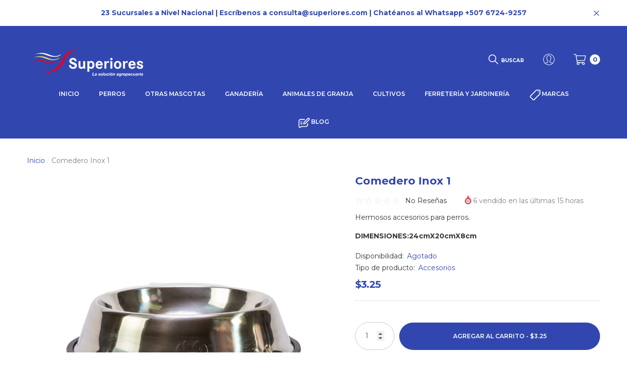

--- FILE ---
content_type: text/css
request_url: https://superiores.com/cdn/shop/t/2/assets/component-loading-banner.css?v=117947418246907496161650984956
body_size: 5092
content:
.banner-item{position:relative;white-space:normal}.img-box .image{display:block;overflow:hidden;position:relative}.img-box--adapt .image-adapt .placeholder-svg,.img-box .image img{position:absolute;top:0;left:0;width:100%;height:100%;z-index:1;object-fit:cover;object-position:center}.img-box .image.image-circle{border-radius:50%}.img-box--mobile .image{display:none}.img-box--mobile .image+.image{display:block}.video-box{position:absolute;top:50%;left:0;width:100%;height:0;transform:translateY(-50%);opacity:0;visibility:hidden;transition:var(--anchor-transition)}.content-box{position:relative}.content-box--absolute{position:absolute;top:65%;left:0;z-index:2;transform:translateY(-50%);padding:15px;margin:0 auto;width:100%}.content-box--custom{padding:20px 0 15px}.content-box--custom.text-center{padding-left:15px;padding-right:15px;max-width:600px;margin:0 auto}.banner-subtitle{display:block;font-size:calc(var(--font-size) - 3px);font-weight:var(--font-weight-normal);letter-spacing:var(--letter-spacing);line-height:var(--line-height);color:var(--color-text2);margin:0 0 9px}.banner-title{display:block;position:relative;font-family:var(--font-heading-family);font-size:var(--header-font-size);font-weight:var(--header-font-weight);text-transform:var(--header-text-transform);letter-spacing:var(--letter-spacing);line-height:var(--line-height);color:var(--color-text);margin:0 0 18px}.banner-text{display:block;font-size:var(--font-size);font-weight:var(--font-weight-normal);letter-spacing:var(--letter-spacing);line-height:var(--line-height);color:var(--color-text);margin:0 0 15px}.banner-icon{font-size:0;letter-spacing:0}.banner-icon .icon,.banner-icon .text{display:inline-block;vertical-align:middle}.banner-icon .icon{width:23px;height:23px}.banner-icon .text{font-size:var(--font-size);font-weight:var(--font-weight-medium);letter-spacing:var(--letter-spacing);line-height:var(--line-height);color:var(--color-grey);margin:0 0 0 10px}.banner-button{max-width:300px}.custom-banner .banner-title{margin:0 0 5px}.skin-2 .custom-banner .banner-title,.skin-8 .custom-banner .banner-title{letter-spacing:.04em;line-height:1.2}.skin-2 .custom-banner .banner-title{margin-bottom:0}.skin-8 .custom-banner .banner-title{margin-bottom:10px}.skin-2 .custom-banner .content-box--custom .banner-title,.skin-8 .custom-banner .content-box--custom .banner-title{margin-bottom:7px}.custom-banner .content-box--absolute{left:50%;transform:translate(-50%);top:inherit;bottom:15px;padding-left:15px;padding-right:15px}.custom-banner.style-2 .content-box{padding:12px 15px 15px}.custom-banner.style-2 .banner-title{font-family:var(--font-body-family);margin-bottom:27px}.custom-banner.style-2 .banner-button{max-width:150px}.custom-banner.style-2 .banner-text{font-size:calc(var(--font-size) - 1px);margin-bottom:16px}.fullwidth-banner .video-banner,.halo-banner-with-video .video-banner{position:absolute;bottom:40px;right:40px;z-index:9}.halo-banner-with-video .video-banner.open_video{width:100%;height:100%;right:0!important;bottom:0!important}.fullwidth-banner .video-banner .link{width:28px;height:28px;border-radius:50%}.fullwidth-banner .video-banner .link:before{content:"";position:absolute;top:0;left:0;width:100%;height:100%;z-index:-1;border-radius:50%;opacity:.3;background-color:var(--bg-white);animation:zoom-animation 1.4s ease-in-out infinite}.fullwidth-banner .video-banner .link:hover:before{background-color:var(--color-link-hover)!important}.fullwidth-banner .video-banner a:hover{color:var(--color-link-hover)!important}.fullwidth-banner .video-banner .icon,.halo-banner-with-video .video-banner .icon{width:100%;height:100%;stroke:transparent;fill:var(--bg-white)}.fullwidth-banner .video-banner .halo-modal-close,.halo-banner-with-video .video-banner .halo-modal-close{display:none;position:absolute;top:15px;right:15px;z-index:9}.fullwidth-banner .video-banner .halo-modal-close svg,.halo-banner-with-video .video-banner .halo-modal-close svg{width:28px;height:28px;fill:var(--bg-white);border:1px solid #fff;border-radius:50%;padding:5px;color:var(--color-white);background:var(--bg-grey)}.fullwidth-banner .video-banner .modal-video-content .video,.fullwidth-banner .video-banner .modal-video-content,.fullwidth-banner .video-banner .modal-content-video,.halo-banner-with-video .video-banner .modal-video-content .video,.halo-banner-with-video .video-banner .modal-video-content,.halo-banner-with-video .video-banner .modal-content-video{height:100%;width:100%;background:var(--bg-black)}.fullwidth-banner .video-banner.open_video,.halo-banner-with-video .video-banner.open_video{width:100%;height:100%;top:0;right:0!important}.fullwidth-banner .video-banner.open_video .link{display:none}.fullwidth-banner .video-banner.open_video .halo-modal-close,.halo-banner-with-video .video-banner.open_video .halo-modal-close{display:block}.fullwidth-banner .sub-title{font-size:calc(var(--header-font-size) - 10px);font-weight:var(--font-weight-normal)}.fullwidth-banner .video_icon.link{width:28px;height:28px;border-radius:50%;position:absolute;bottom:40px;right:40px;z-index:9}.fullwidth-banner .video_icon.link:before{content:"";position:absolute;top:0;left:0;width:100%;height:100%;z-index:-1;border-radius:50%;opacity:.3;background-color:var(--bg-white);animation:zoom-animation 1.4s ease-in-out infinite}.fullwidth-banner .video_icon.link svg{width:100%;height:100%;stroke:transparent;fill:var(--bg-white)}.fullwidth-banner .video_icon.link:hover:before{background-color:var(--color-link-hover)!important}.fullwidth-banner .button svg{width:20px;height:20px;position:relative;top:-2px}.fullwidth-banner .video-banner.open_video.fixed_video,.halo-banner-with-video .video-banner.open_video.fixed_video{position:fixed;top:inherit!important;right:0!important;bottom:0;max-width:350px;max-height:250px}.fullwidth-banner .video-banner.open_video.fixed_video .halo-modal-close,.halo-banner-with-video .video-banner.open_video.fixed_video .halo-modal-close{top:5px;right:7px}.fullwidth-banner .video-banner.open_video.fixed_video .halo-modal-close svg,.fualo-banner-with-video .video-banner.open_video.fixed_video .halo-modal-close svg{width:20px;height:20px}.fullwidth-banner .img-box{position:relative}.halo-customlink-banner .wrapper-button{width:100%;font-size:0;letter-spacing:0;overflow-y:hidden;text-align:center;max-width:1200px;margin:0 auto}.halo-customlink-banner .content-box--absolute{max-width:100%}.halo-customlink-banner .wrapper-button .banner-button{display:inline-block;vertical-align:top;position:relative;margin:20px 10px 0;white-space:normal;width:240px}.halo-customlink-banner .sub-title{margin-top:0;margin-bottom:0}.halo-customlink-banner .banner-view-countDown{margin-bottom:0}.halo-customlink-banner .banner-view-countDown .countDown{margin-top:14px}.halo-customlink-banner .banner-view-countDown .item .text,.halo-customlink-banner .banner-view-countDown .item .num{display:inline-block}.halo-customlink-banner .banner-view-countDown .item+.item{margin:0}.halo-customlink-banner.style-1 .content-box--absolute{top:20%;transform:translateY(0)}.halo-customlink-banner.style-1 .wrapper-button{position:absolute;left:50%;transform:translate(-50%);bottom:10%;z-index:1}.halo-customlink-banner.style-2 .banner-title{margin:0 0 15px}.halo-customlink-banner.style-3 .banner-title{margin:0 0 11px}.halo-customlink-banner.style-3 .wrapper-button .banner-button{width:auto;margin:20px 18px 0}.halo-customlink-banner.style-3 .wrapper-button .link{letter-spacing:.04em;font-weight:300;margin-top:0}.halo-customlink-banner.style-3 .wrapper-button .link:hover{color:var(--color-link-hover)!important}.halo-customlink-banner.style-3 .wrapper-button .link span{text-decoration-thickness:1px}.halo-customlink-banner.style-3 .wrapper-button .link svg{width:18px;height:18px}.featured-collection .content-box,.featured-brand .content-box{padding:12px 0 1px}.skin-2 .featured-collection .content-box{padding-top:36px}.featured-collection .content-box--absolute{top:auto;bottom:20px;left:50%;transform:translate(-50%);max-width:calc(100% - 40px);padding-top:8px!important;padding-bottom:8px}.featured-collection .banner-title{margin-bottom:7px}.featured-collection .halo-block-footer,.featured-brand .halo-block-footer{text-align:center;margin:25px 0 0}.featured-collection .halo-block-footer .link,.featured-brand .halo-block-footer .link,.halo-banner-with-custom-link2 .content-bottom .link{font-size:calc(var(--font-size) - 1px);font-weight:var(--font-weight-bold);letter-spacing:.08em;line-height:var(--line-height)}.featured-collection .halo-block-footer .link .text,.featured-brand .halo-block-footer .link .text,.halo-banner-with-custom-link2 .content-bottom .link .text{text-decoration:underline;text-underline-offset:.1rem}.featured-collection .halo-block-footer .link:hover .text,.featured-brand .halo-block-footer .link:hover .text,.halo-banner-with-custom-link2 .content-bottom .link:hover .text{color:var(--color-link-hover)!important}.featured-collection.style-2 .halo-row-item .collections-item{box-shadow:0 3px 7px #e1e1e1}.featured-collection.style-2 .content-box{padding:24px 15px 7px}.featured-collection.style-2 .column-1 .content-box,.featured-collection.style-2 .column-2 .content-box{padding-top:24px;padding-bottom:23px}.featured-collection.style-2 .column-5 .content-box{padding-top:14px;padding-bottom:7px}.featured-collection.style-2 .banner-text{letter-spacing:normal;-webkit-line-clamp:10;margin:0 auto 15px}.featured-collection.style-2 .column-3 .banner-text,.featured-collection.style-2 .column-4 .banner-text,.featured-collection.style-2 .column-5 .banner-text{max-width:280px}.featured-collection.style-2 .halo-row-item:hover .content-box .banner-title{color:var(--color-link-hover)!important}.skin-2 .featured-collection .banner-title{letter-spacing:.06em;margin-bottom:13px}.featured-collection .banner-subtitle{margin-bottom:5px}.featured-collection .banner-text{overflow:hidden;white-space:normal;display:-webkit-box;-webkit-line-clamp:1;text-overflow:ellipsis;-webkit-box-orient:vertical;font-size:calc(var(--font-size) - 2px);font-weight:var(--font-weight-bold);letter-spacing:.02em;margin-bottom:24px}.skin-1 .featured-collection .banner-text,.skin-2 .featured-collection .banner-text{font-family:var(--font-2-family)}.skin-2 .featured-collection .banner-text{margin-bottom:33px}.featured-collection .banner-button,.featured-brand .banner-button{display:inline-block;vertical-align:top;max-width:100%}.featured-collection-2 .content-box{padding-top:22px}.featured-collection-2 .banner-title{margin-bottom:16px}.featured-collection-2.style-2 .content-box{padding-top:27px!important}.featured-collection-2.style-2 .content-box .banner-text{max-width:450px;line-height:1.2em;margin:0 auto 21px}.featured-collection-2.style-2 .content-box .link:hover .text{color:var(--color-link-hover)}.featured-collection-2.style-2 .halo-row-item .collections-item{box-shadow:none}.featured-collection-3 .img-box{position:relative}.featured-collection-3.style-1 .banner-title{position:absolute;top:50%;left:50%;transform:translate(-50%,-50%);z-index:2;width:100%}.featured-collection-3.style-2 .banner-title{margin:15px 0}.featured-collection-3 .collections-item:hover .banner-title{color:var(--color-link-hover)!important}.featured-collection-3.style-2 .content-box{margin-top:0}.featured-collection-3 .banner-text{margin:0 auto 15px;max-width:430px}.featured-collection-3 .content-box{margin-top:26px}.featured-collection-3 .halo-block-footer{margin-top:36px}.featured-collection-3.style-1 .halo-block-header{margin-bottom:45px}.featured-collection-3 .halo-block-footer .button{max-width:280px}.featured-collection-3 .slick-dots{bottom:-17px}.featured-collection .content-box--absolute>*:only-child{margin:0;padding:0}.featured-brand .content-box>*:only-child{padding-top:10px;margin-bottom:0!important}.skin-4 .featured-collection .content-box,.skin-4 .featured-brand .content-box{padding-top:13px}.skin-5 .featured-brand .content-box{padding-top:21px;padding-bottom:4px}.skin-5 .featured-brand .banner-title{margin-bottom:15px}.skin-5 .featured-brand .banner-button .text,.skin-5 .featured-collection .banner-button .text{text-decoration:underline;text-underline-offset:2px!important}.instagram .content-box--absolute,.image-gallery .content-box--absolute{width:auto;max-width:unset;padding-top:0;padding-bottom:0}.instagram .content-box--absolute,.image-gallery .content-box--absolute{top:50%;left:50%;transform:translate(-50%,-50%)}.instagram .banner-button,.image-gallery .banner-button{width:auto;min-width:210px;max-width:100%;padding-top:calc(var(--btn-padding-top) - 5px);padding-bottom:calc(var(--btn-padding-bottom) - 5px)}.skin-2 .instagram .banner-button,.skin-2 .image-gallery .banner-button{font-size:calc(var(--font-size) + 1px);font-weight:var(--font-weight-bolder);line-height:26px;padding-top:calc(var(--btn-padding-top) - 3px);padding-bottom:calc(var(--btn-padding-bottom) - 3px)}.fixed-banner{overflow:hidden}.fixed-banner .halo-row-item,.fixed-banner .item{position:relative}.fixed-banner-2 .content-box .heading{display:block;line-height:var(--line-height);letter-spacing:var(--letter-spacing);margin-top:0;margin-bottom:19px}.fixed-banner-2 .content-box .content{line-height:var(--line-height);letter-spacing:var(--letter-spacing)}.fixed-banner-2 .content-box .link{margin-top:38px}.fixed-banner-2 .content-box.text-center .content{padding-left:15px;padding-right:15px}.fixed-banner-2 .content-box.text-left .content{padding-right:15px}.fixed-banner-2 .content-box.text-right .content{padding-left:15px}.skin-5 .fixed-banner-2 .content-box .link{font-size:calc(var(--font-size) - 1px);font-weight:var(--font-weight-bold);text-transform:uppercase}.skin-5 .fixed-banner-2 .content-box .link .text{text-decoration:underline;text-underline-offset:2px!important}.fixed-banner-4 .halo-row{padding-left:0;margin-left:0;margin-right:0;overflow:hidden;white-space:normal}.fixed-banner-4 .mansory-layout-item{position:relative;width:100%}.fixed-banner-4 .mansory-layout-item.one-item{padding-left:15px;padding-right:15px;padding-bottom:15px}.fixed-banner-4 .group-items .halo-row-left,.fixed-banner-4 .group-items .halo-row-right{padding-left:15px;padding-right:15px}.fixed-banner-4 .group-items .halo-row-right{margin-top:15px}.fixed-banner-4 .group-items .halo-row-item{width:100%;margin-right:0;margin-top:0}.fixed-banner-4 .group-items .halo-row-item.item-top{margin-bottom:15px}.fixed-banner-5 .halo-row--fixed .halo-row-itemSecond .item{height:100%}.halo-article .content-box{padding-top:33px;padding-bottom:33px}.halo-article .content-box--absolute{top:auto;left:15px;bottom:15px;max-width:calc(100% - 30px);transform:unset;padding-top:0;padding-bottom:0}.halo-article .banner-subtitle{font-weight:var(--font-weight-black);text-transform:uppercase;text-decoration:underline;text-underline-position:under}.halo-article .banner-title{overflow:hidden;white-space:normal;display:-webkit-box;-webkit-line-clamp:2;text-overflow:ellipsis;-webkit-box-orient:vertical;font-size:calc(var(--font-size) + 4px);font-weight:var(--font-weight-bold);margin-bottom:14px;text-transform:capitalize}.halo-article .banner-info,.halo-article .banner-summary{display:block;font-size:var(--font-size);font-weight:var(--font-weight-normal);letter-spacing:var(--letter-spacing);line-height:var(--line-height)}.halo-article .banner-info{margin:0 0 17px}.halo-article .banner-summary{margin-bottom:16px}.halo-article .banner-link{font-weight:var(--font-weight-black);text-transform:none}.halo-article .content-box--absolute .banner-info{margin-bottom:5px}.halo-article .content-box--absolute .banner-summary{position:relative;margin-bottom:0;opacity:0;visibility:hidden;height:0;overflow:hidden;transition:opacity .5s,height 2s cubic-bezier(0,0,.44,1.18)}.halo-article.style-2 .banner-subtitle{text-transform:capitalize;text-decoration:none;font-size:var(--font-size);font-weight:var(--font-weight-bold)}.halo-article.style-2 .banner-title{text-transform:uppercase;font-weight:var(--font-weight-normal);letter-spacing:.02em}.halo-article.style-2 .banner-link{font-size:calc(var(--font-size) + 1px);font-weight:var(--font-weight-normal);letter-spacing:.02em;text-transform:uppercase}.halo-article.style-2 .banner-link span{position:relative;text-decoration:none;padding:0 10px}.halo-article.style-2 .banner-link span:before{content:"";width:100%;height:2px;position:absolute;top:auto;bottom:-10px;left:0;background-color:var(--color-link)}.heroCarousel-wrapper{position:relative}.heroCarousel-slide--wrapper{position:relative;overflow:hidden}.heroCarousel-video iframe,.heroCarousel-video video{position:absolute;top:0;left:0;width:100%;height:100%;object-fit:cover;object-position:center}.heroCarousel .slick-arrow{width:40px;height:40px;padding:10px;visibility:hidden;opacity:0;pointer-events:none;border:none;border-radius:50%;background-color:var(--bg-white)}.heroCarousel .slick-arrow.slick-prev{left:15px}.heroCarousel .slick-arrow.slick-next{right:15px}.heroCarousel .slick-dots{bottom:30px}.skin-8 .heroCarousel .slick-dots li{border-radius:0;margin-left:5px;margin-right:5px;vertical-align:bottom;height:40px;line-height:40px;cursor:pointer}.skin-8 .heroCarousel .slick-dots li button{width:20px;height:2px;border:none;border-radius:0;background-color:var(--bg-white)}.skin-8 .heroCarousel .slick-dots li.slick-active button{height:5px}.heroCarousel .slick-slide .heroCarousel-title,.heroCarousel .slick-slide .heroCarousel-description,.heroCarousel .slick-slide .heroCarousel-action{visibility:hidden;animation-delay:0ms;animation-name:fadeOutDown}.heroCarousel .slick-current .heroCarousel-title{visibility:visible;animation-delay:50ms;animation-name:fadeInUp}.heroCarousel .slick-current .heroCarousel-description{visibility:visible;animation-delay:.1s;animation-name:fadeInUp}.heroCarousel .slick-current .heroCarousel-action{visibility:visible;animation-delay:.15s;animation-name:fadeInUp}.heroCarousel.slick-dotted{margin-bottom:0}.heroCarousel.slick-slider--playvideo .heroCarousel-video{opacity:1;visibility:visible}.heroCarousel:not(.slick-initialized){white-space:nowrap;overflow:hidden;position:relative}.heroCarousel:not(.slick-initialized) :not(.heroCarousel-slide--first).heroCarousel-slide{display:none}.point-box{position:absolute;z-index:3;pointer-events:auto}.point-icon{display:flex;align-items:center;justify-content:center;width:40px;height:40px;text-align:center;border-radius:50%;cursor:pointer;pointer-events:auto;position:relative;font-size:var(--font-size);font-weight:var(--font-weight-bold);color:var(--lookbook-point-color);line-height:var(--line-height);letter-spacing:var(--letter-spacing);background:var(--lookbook-point-bg-2);border:2px solid;border-color:var(--lookbook-point-border-2);box-shadow:0 3px 9px #0000006e;transition:var(--anchor-transition)}.point-icon .text{position:relative;top:1px;line-height:1}.point-box.style-2 .point-icon,.point-box.style-3 .point-icon{border:none;box-shadow:none}.point-box.style-3 .point-icon{width:15px;height:15px;background:var(--lookbook-point-bg)}.point-box.style-2 .point-icon:before,.point-box.style-3 .point-icon:before{content:"";position:absolute;top:0;left:0;width:100%;height:100%;z-index:-1;border-radius:50%;opacity:.3;background-color:var(--lookbook-point-bg-2);animation:zoom-animation 1.4s ease-in-out infinite}.point-box.style-3 .point-icon:before{animation:zoom-animation-2 1.4s ease-in-out infinite}.popup-box{display:none}.halo-lookbook-box{position:relative}.halo-lookbook-popup{position:absolute;top:100%;left:auto;pointer-events:none;opacity:0;visibility:hidden;font-size:0;letter-spacing:0;background-color:var(--bg-white);z-index:5;width:300px;box-shadow:0 6px 27px #0003;transform:translate3d(0,-40px,0);transition:opacity var(--duration-default) ease,transform var(--duration-default) ease;will-change:transform;padding:15px}.halo-lookbook-popup .close{position:absolute;top:0;right:-30px;opacity:1;z-index:10;background:var(--icon);width:30px!important;height:30px;display:flex!important;align-items:center;justify-content:center;text-align:center;line-height:30px!important;padding:10px}.halo-lookbook-popup .close svg{width:100%;height:100%;fill:var(--bg-white);stroke:transparent}.halo-lookbook-box.is-open .halo-lookbook-popup{opacity:1;visibility:visible;pointer-events:auto;transform:translateZ(0)}.custom-text-2 .halo-block-header .desc{font-size:calc(var(--font-size) + 1px);font-weight:var(--font-weight-normal)}.custom-text-2 .halo-block-header .sub-title{margin:19px 0 25px}.banner-custom-text-items{list-style:none;margin:0;padding:0}.banner-custom-text-items .item{padding:28px 0 27px;border-bottom:1px solid #c7c7c7;width:100%!important;font-size:calc(var(--font-size) + 1px);margin:0!important}.banner-custom-text-items .item:last-child{border:none}.banner-custom-text-items .item .title{min-width:50%;display:inline-block;color:#202020}.halo-banner-with-custom-link2 .halo-block-content .sub-title{letter-spacing:.08em;margin:0}.halo-banner-with-custom-link2 .halo-block-content .banner-title{line-height:1.3em;margin-bottom:24px}.halo-banner-with-custom-link2 .halo-block-content .label-title{font-weight:var(--font-weight-medium);margin:0 0 16px}.halo-banner-with-custom-link2 .halo-block-content .banner-link{font-weight:var(--font-weight-semibold);background:#fff;padding:10px 15px 9px;margin-right:11px;box-shadow:0 3px 7px #e1e1e1;border-radius:40px;width:100%;max-width:129px}.halo-banner-with-custom-link2 .halo-block-content .banner-link:last-child{margin-right:0}.halo-banner-with-custom-link2 .halo-block-content .content-medium{margin:30px 0 25px}.halo-banner-with-custom-link2 .halo-block-content .content-bottom{margin:41px 0 0}.halo-banner-with-custom-link2 .halo-block-content{display:flex;justify-content:space-between;align-items:center;flex-wrap:wrap}.halo-banner-with-custom-link2.style-2 .halo-block-content{flex-direction:row-reverse}.halo-banner-with-custom-link2 .halo-block-content .block-content__left{width:100%;padding:0 30px}.halo-banner-with-custom-link2 .halo-block-content .block-content__right{width:100%}.halo-banner-with-custom-link2 .banner-link-wrapper{display:flex;align-items:center;justify-content:flex-start;flex-wrap:wrap}.halo-banner-with-custom-link2 .halo-block-content .text-center .banner-link-wrapper{justify-content:center}.halo-banner-with-custom-link2 .halo-block-content .text-right .banner-link-wrapper{justify-content:flex-end}.halo-banner-with-custom-link2 .banner-link-wrapper .banner-link{text-align:center;overflow:hidden;text-overflow:ellipsis;white-space:nowrap;margin-bottom:15px}.halo-custom-banner-center-mode .halo-row .banner-item{position:relative}.halo-custom-banner-center-mode .halo-row .banner-item .banner-title{position:absolute;top:50%;left:50%;transform:translate(-50%,-50%);z-index:1}.banner-with-video .item{cursor:pointer;position:relative}.banner-with-video .content-box{padding-top:0;padding-bottom:0}.banner-with-video .banner-title{line-height:1.2;letter-spacing:.04em;margin-bottom:13px}.banner-with-video .banner-text{margin-bottom:29px}.banner-with-video iframe{position:absolute;top:0;left:0;width:100%;height:100%;z-index:2;border:none}@media (max-width: 1024px){.halo-article.style-2 .banner-item{box-shadow:0 1px 3px -2px #0000001a,0 1px 2px -2px #00000026;border-bottom:1px solid #ebebeb}.halo-article.style-2 .content-box{background-color:#fafafa!important;padding:25px 15px 40px}.fullwidth-banner .video-banner.open_video.fixed_video,.halo-banner-with-video .video-banner.open_video.fixed_video{bottom:60px;max-width:300px;max-height:200px;z-index:99999;right:0!important}.fullwidth-banner .banner-parallax .image{background-attachment:initial!important}.halo-custom-banner-center-mode .halo-row .image-adapt{padding-top:110%!important}.halo-custom-banner-center-mode .halo-row--swipe .banner-item{width:321px}}@media (max-width: 991px){.heroCarousel .heroCarousel-content{left:50%;transform:translate(-50%,-50%);text-align:center}.heroCarousel .heroCarousel-action{margin-left:auto!important;margin-right:auto!important}.halo-customlink-banner.style-1 .wrapper-button{position:relative;padding-bottom:30px}.featured-collection.style-2 .halo-row-item{padding-bottom:10px}.halo-banner-with-custom-link2 .halo-block-content{flex-direction:column-reverse!important}.halo-banner-with-custom-link2 .halo-block-content .block-content__right{margin-bottom:35px}.halo-banner-with-custom-link2 .halo-block-content .content-bottom{margin:25px 0 0}}@media (max-width: 550px){.content-box--absolute{text-align:center}.halo-article .content-box--absolute.text-left,.halo-article .content-box--absolute.text-right{text-align:left}.heroCarousel-image-wrapper{min-height:400px;background:var(--color-background)}.heroCarousel-video{padding-bottom:100%!important}.heroCarousel .heroCarousel-content.content-box--relative{position:relative;top:unset;left:unset;right:unset;transform:unset;padding-top:30px;padding-bottom:30px}.fullwidth-banner .video-banner.open_video.fixed_video,.fhalo-banner-with-video .video-banner.open_video.fixed_video{max-width:200px;max-height:111px}.halo-customlink-banner .wrapper-button .banner-button{width:100%;margin-top:15px}}@media (min-width: 551px){.img-box--mobile .image{display:block}.img-box--mobile .image+.image{display:none}.content-box--absolute{left:50%;transform:translate(-50%,-50%);padding-left:0;padding-right:0;max-width:520px}.content-box--left{left:15px;transform:translateY(-50%)}.content-box--right{left:auto;right:15px;transform:translateY(-50%)}.content-box--center{left:50%}.content-box--top{top:15px}.content-box--middle{top:50%}.content-box--bottom{top:auto;bottom:15px}.content-box--top.content-box--left,.content-box--top.content-box--right,.content-box--bottom.content-box--left,.content-box--bottom.content-box--right{transform:translate(0)}.content-box--middle.content-box--left,.content-box--middle.content-box--right{transform:translateY(-50%)}.content-box--middle.content-box--center{transform:translate(-50%,-50%)}.content-box--center.content-box--top,.content-box--center.content-box--bottom{transform:translate(-50%)}.content-box--absolute.text-left .banner-button{margin-left:0}.content-box--absolute.text-right .banner-button{margin-right:0}.custom-banner .column-1 .content-box--absolute,.heroCarousel .heroCarousel-content{max-width:500px}.skin-8 .heroCarousel .slick-dots li button{width:22px}.fixed-banner-4 .mansory-layout-item.one-item{padding-left:0;padding-right:0;padding-bottom:0;margin-bottom:8px}.fixed-banner-4 .group-items .halo-row-left,.fixed-banner-4 .group-items .halo-row-right{padding-left:8px;padding-right:8px}.fixed-banner-4 .group-items .halo-row-left{margin-left:-4px;margin-right:-4px}.fixed-banner-4 .group-items .halo-row-right{margin-top:8px}.fixed-banner-4 .group-items .halo-row-left .halo-row-item{width:50%;padding-left:4px;padding-right:4px;margin-top:0;margin-bottom:0}.halo-customlink-banner .banner-view-countDown .item{padding:0 25px}.halo-customlink-banner .banner-view-countDown .item.second{padding-left:30px;padding-right:30px}.halo-customlink-banner .banner-view-countDown .item.minnute{padding-left:22px;padding-right:22px}.halo-customlink-banner .banner-view-countDown .item.minnute .num:before,.halo-customlink-banner .banner-view-countDown .item.second .num:before{left:-30px}.halo-customlink-banner.style-1 .content-box--absolute{transform:translate(-50%)}}@media (min-width: 551px) and (max-width: 767px){.halo-block.fixed-banner-5 .halo-row--fixed .halo-item-wrapperFirst .image,.halo-block.fixed-banner-5 .halo-row--fixed .halo-row-itemFirst .image,.halo-block.fixed-banner-5 .halo-row--fixed .halo-item-wrapperFirst .halo-row-itemFirst .item .image,.halo-block.fixed-banner-5 .halo-row--fixed .halo-row-itemSecond .item .image{padding-top:135%!important}}@media (min-width: 768px){.content-box--left{left:130px;bottom:150px}.content-box--right{right:30px}.content-box--top{top:30px}.content-box--bottom{bottom:30px}.fixed-banner-4 .mansory-layout-item.group-items{display:flex}.fixed-banner-4 .group-items .halo-row-left,.fixed-banner-4 .group-items .halo-row-right{width:calc(50% + 4px)}.fixed-banner-4 .group-items .halo-row-left{padding-right:4px}.fixed-banner-4 .group-items .halo-row-right{padding-left:4px;margin-top:0}.fixed-banner-4 .group-items .halo-row-item{width:100%!important}.fixed-banner-4 .group-items .halo-row-left .halo-row-item{height:calc(50% - 4px)}.fixed-banner-4 .img-box,.fixed-banner-4 .image{height:100%}.fixed-banner-4 .group-items .halo-row-item+.halo-row-item{margin-top:8px}.fixed-banner-4 .mansory-layout.style-2 .mansory-layout-item.one-item{padding-right:0;padding-left:4px}.fixed-banner-4 .mansory-layout.style-2 .mansory-layout-item.group-items{order:-1;padding-left:0;padding-right:4px}.halo-customlink-banner .banner-title{font-size:30px}}@media (min-width: 768px) and (max-width: 991px){.halo-block.fixed-banner-5 .halo-row--fixed .halo-row-itemFirst,.halo-block.fixed-banner-5 .halo-row--fixed .halo-item-wrapperFirst{width:calc(50% + 32px)}.halo-block.fixed-banner-5 .halo-row--fixed .halo-row-itemSecond,.halo-block.fixed-banner-5 .halo-row--fixed .halo-item-wrapperSecond{width:50%}.halo-block.fixed-banner-5 .halo-row--fixed{display:flex;flex-wrap:nowrap}.halo-block.fixed-banner-5 .halo-row--fixed .halo-item-wrapperFirst .halo-row-itemFirst .item,.halo-block.fixed-banner-5 .halo-row--fixed .halo-row-itemSecond .item{width:100%;max-height:320px;overflow:hidden}.halo-block.fixed-banner-5 .halo-row--fixed .halo-item-wrapperFirst,.halo-block.fixed-banner-5 .halo-row--fixed .halo-row-itemFirst{max-height:320px;overflow:hidden}.halo-block.fixed-banner-5 .halo-row--fixed .halo-item-wrapperFirst .image,.halo-block.fixed-banner-5 .halo-row--fixed .halo-row-itemFirst .image{padding-top:100%!important}}@media (min-width: 992px){.fixed-banner-4 .halo-row{display:flex}.fixed-banner-4 .mansory-layout-item{min-height:100%;margin-bottom:0!important}.fixed-banner-4 .mansory-layout-item.one-item{padding-right:4px}.fixed-banner-4 .mansory-layout-item.group-items{padding-left:4px}.fixed-banner-4 .group-items .halo-row-left,.fixed-banner-4 .group-items .halo-row-right{width:50%}.fixed-banner-4 .group-items .halo-row-left{padding-left:0;margin-left:0;margin-right:0}.fixed-banner-4 .group-items .halo-row-right{padding-right:0}.fixed-banner-4 .group-items .halo-row-item{height:100%;padding-left:0!important;padding-right:0!important}.fixed-banner-5 .halo-row--fixed .halo-item-wrapperSecond,.fixed-banner-5 .halo-row--fixed .halo-row-itemSecond{width:470px}.fixed-banner-5 .halo-row--fixed .halo-item-wrapperFirst,.halo-row--fixed .halo-row-itemFirst{width:calc(100% - 470px)}.halo-banner-with-custom-link2 .halo-block-content .block-content__left{width:50%;padding:0 30px}.halo-banner-with-custom-link2 .halo-block-content .block-content__right{width:50%}}@media (min-width: 1025px){.content-box--custom{padding-top:32px}.content-box--custom.text-center{padding-left:30px;padding-right:30px}.content-box--custom.text-center .banner-text{padding-left:5px;padding-right:5px}.banner-item .content-box--hover{opacity:0;visibility:hidden;pointer-events:none}.halo-customlink-banner.style-1 .wrapper-button{bottom:calc(10% + 20px)}.banner-item:hover .content-box--hover{opacity:1;visibility:visible;pointer-events:auto}.instagram.style-2 .container-full{padding-left:50px;padding-right:50px}.instagram.style-2{position:relative}.instagram.style-2:before{content:"";position:absolute;bottom:0;left:0;width:100%;height:41%}.skin-3 .instagram .banner-button,.skin-3 .image-gallery .banner-button{min-width:245px}.banner-item.instagram-item .content-box--hover,.banner-item.image-gallery-item .content-box--hover{transform:translate(-50%,-50%) scale(.8);transition:opacity var(--duration-short) ease,transform .8s ease}.banner-item.instagram-item:hover .content-box--hover,.banner-item.image-gallery-item:hover .content-box--hover{transform:translate(-50%,-50%) scale(1)}.fullwidth-banner .video-banner .halo-modal-close,.fhalo-banner-with-video .video-banner .halo-modal-close{top:40px;right:40px}.fixed-banner-2 .content-box .heading{margin-bottom:39px}.fixed-banner-2 .content-box.text-center .content{padding-left:30px;padding-right:30px}.fixed-banner-2 .content-box.text-left .content{padding-right:30px}.fixed-banner-2 .content-box.text-right .content{padding-left:30px}.skin-5 .fixed-banner-2 .content-box .heading{margin-bottom:28px}.halo-article .content-box--absolute{left:40px;bottom:55px;max-width:calc(100% - 81px)}.halo-article .article-item:hover .content-box--absolute .banner-summary{opacity:1;height:auto;visibility:visible;margin-bottom:16px}.custom-banner .halo-row.column-5 .halo-row-item{width:20%}.custom-banner .halo-row.column-5 .halo-row-item:nth-child(-n+5){margin-top:0}.custom-banner .content-box--absolute{bottom:45px}.custom-banner .content-box--left,.custom-banner .content-box--right{max-width:calc(100% - 30px);transform:unset;padding-left:0;padding-right:0}.custom-banner .content-box--left{left:15px}.custom-banner .content-box--right{left:auto;right:15px}.custom-banner .column-2 .content-box--absolute,.custom-banner .column-3 .content-box--absolute{max-width:500px}.skin-4 .custom-banner.style-2 .content-box{padding-left:20px;padding-right:20px}.custom-banner.style-3 .column-2 .custom-banner-item,.custom-banner.style-4 .column-2 .custom-banner-item{padding-left:30px;padding-right:30px}.custom-banner.style-3 .item:nth-child(2n) .custom-banner-item{margin-top:30px}.custom-banner.style-4 .item:nth-child(odd) .custom-banner-item{margin-top:30px}.heroCarousel .heroCarousel-content{max-width:570px}.heroCarousel .slick-arrow.slick-prev{left:60px}.heroCarousel .slick-arrow.slick-next{right:60px}.skin-8 .heroCarousel .slick-dots li button{width:25px}.heroCarousel:hover .slick-arrow{opacity:1;visibility:visible;pointer-events:auto}.slideshow .container .content-box--full{max-width:500px}.slideshow .container .content-box--full.content-box--left{left:15px}.slideshow .container .content-box--full.content-box--right{right:15px}.slideshow .container .slick-arrow.slick-prev{left:30px}.slideshow .container .slick-arrow.slick-next{right:30px}.point-icon:hover{background:var(--lookbook-point-bg);border-color:var(--lookbook-point-border)}.point-box.style-2 .point-icon:hover:before{background:var(--lookbook-point-bg)}.halo-article.style-2 .halo-row--wide .halo-row-item,.halo-article.style-2 .halo-row--no-distance .halo-row-item{margin-bottom:30px}.halo-article.style-2 .halo-row-item .article-item.image-postion--right{flex-direction:row-reverse}.halo-article.style-2 .halo-row-item .article-item{display:flex;justify-content:space-between;align-items:center}.halo-article.style-2 .halo-row-item .article-item .img-box,.halo-article.style-2 .halo-row-item .article-item .content-box{width:50%}.halo-article .halo-row--no-distance{margin:0}.halo-article .halo-row.halo-row--no-distance .halo-row-item{padding:0}.halo-article.style-2 .banner-subtitle{margin-bottom:15px}.halo-article.style-2 .banner-title{margin-bottom:25px}.halo-article.style-2 .banner-link span{padding-left:15px;padding-right:15px}.halo-article.style-2 .banner-summary{margin-bottom:35px}.halo-article.style-2 .banner-title{font-size:calc(var(--font-size) + 4px)}.halo-article.style-2 .halo-row-item .article-item .content-box{padding-left:15px;padding-right:15px}.halo-banner-with-custom-link2 .halo-block-content .block-content__left{width:40%}.halo-banner-with-custom-link2 .halo-block-content .block-content__right{width:60%}.skin-6 .featured-brand .halo-row-item:hover .brands-item{box-shadow:0 3px 7px #e1e1e1}.halo-custom-banner-center-mode .halo-block-content .halo-row{display:flex;justify-content:space-between;align-items:center}.halo-custom-banner-center-mode .halo-block-content .halo-row .item-odd{width:30%}.halo-custom-banner-center-mode .halo-block-content .halo-row .item-even{width:40%}.halo-custom-banner-center-mode .halo-block-content .halo-row .halo-row-item:hover .banner-title{color:var(--color-link-hover)!important}.skin-8 .custom-banner .banner-title{margin-bottom:-5px}}@media (min-width: 1200px){.fullwidth-banner .video-banner,.fullwidth-banner .video_icon.link,.halo-banner-with-video .video-banner{right:75px}.halo-customlink-banner.style-1 .content-box--absolute{top:27%}.halo-customlink-banner.style-2 .banner-title{margin-bottom:20px}.featured-brand.style-2 .halo-block-content,.featured-brand.style-2 .halo-block-header{max-width:calc(100% - 57px);margin:0 auto}.featured-brand.style-2 .halo-block-header{margin:0 auto 29px}.featured-collection .halo-block-footer,.featured-brand .halo-block-footer{text-align:center;margin:35px 0 0}.banner-with-video .content-box--left{left:45px}.banner-with-video .content-box--right{right:45px}.banner-with-video .content-box--top{top:45px}.banner-with-video .content-box--bottom{bottom:45px}}@media (min-width: 1280px){.custom-banner .content-box--left,.custom-banner .content-box--right{max-width:calc(100% - 60px)}.custom-banner .content-box--left{left:30px}.custom-banner .content-box--right{right:30px}.banner-with-video .content-box--left{left:50px}.banner-with-video .content-box--right{right:50px}.banner-with-video .content-box--top{top:50px}.banner-with-video .content-box--bottom{bottom:50px}}@media (min-width: 1400px){.content-box--custom.text-center .banner-text{padding-left:10px;padding-right:10px}.custom-banner .content-box--left,.custom-banner .content-box--right{max-width:calc(100% - 90px)}.custom-banner .content-box--left{left:45px}.custom-banner .content-box--right{right:45px}.custom-banner.style-3 .column-2 .custom-banner-item,.custom-banner.style-4 .column-2 .custom-banner-item{padding-left:40px;padding-right:40px}.custom-banner.style-3 .item:nth-child(2n) .custom-banner-item{margin-top:40px}.custom-banner.style-4 .item:nth-child(odd) .custom-banner-item{margin-top:40px}.banner-with-video .content-box--left{left:60px}.banner-with-video .content-box--right{right:60px}.banner-with-video .content-box--top{top:60px}.banner-with-video .content-box--bottom{bottom:60px}}@media (min-width: 1600px){.content-box--custom.text-center .banner-text{padding-left:15px;padding-right:15px}.content-box--full.content-box--left{left:calc((100% - 1570px)/2)}.content-box--full.content-box--right{right:calc((100% - 1570px)/2)}.custom-banner .content-box--left,.custom-banner .content-box--right{max-width:calc(100% - 120px)}.custom-banner .content-box--left{left:60px}.custom-banner .content-box--right{right:60px}.skin-4 .custom-banner.style-2 .content-box{padding-left:30px;padding-right:30px}.custom-banner.style-3 .column-2 .item:nth-child(odd) .custom-banner-item,.custom-banner.style-4 .column-2 .item:nth-child(odd) .custom-banner-item{padding-right:50px}.custom-banner.style-3 .column-2 .item:nth-child(2n) .custom-banner-item,.custom-banner.style-4 .column-2 .item:nth-child(2n) .custom-banner-item{padding-left:50px}.custom-banner.style-3 .item:nth-child(2n) .custom-banner-item{margin-top:50px}.custom-banner.style-4 .item:nth-child(odd) .custom-banner-item{margin-top:50px}.heroCarousel .heroCarousel-content{max-width:700px}.heroCarousel .slick-arrow.slick-prev{left:calc((100% - 1570px)/2)}.heroCarousel .slick-arrow.slick-next{right:calc((100% - 1570px)/2)}.skin-4 .heroCarousel .slick-arrow.slick-prev{left:calc((100% - 1370px)/2)}.skin-4 .heroCarousel .slick-arrow.slick-next{right:calc((100% - 1370px)/2)}.skin-8 .heroCarousel .slick-dots{bottom:10px}.skin-8 .heroCarousel .slick-dots li button{width:30px}.halo-article.style-2 .halo-row-item .article-item .content-box{padding-left:30px;padding-right:30px}.halo-article.style-2 .banner-title{padding:0 15px}.instagram.style-2 .container-full{padding-left:70px;padding-right:70px}.halo-customlink-banner.style-2 .banner-title{margin-bottom:30px}.fixed-banner-2 .content-box.text-center .content{padding-left:45px;padding-right:45px}.fixed-banner-2 .content-box.text-left .content{padding-right:45px}.fixed-banner-2 .content-box.text-right .content{padding-left:45px}.banner-with-video .content-box--left{left:75px}.banner-with-video .content-box--right{right:75px}.banner-with-video .content-box--top{top:75px}.banner-with-video .content-box--bottom{bottom:75px}}@media (min-width: 1920px){.content-box--full.content-box--left{left:calc((100% - 1770px)/2)}.content-box--full.content-box--right{right:calc((100% - 1770px)/2)}.custom-banner .content-box--left,.custom-banner .content-box--right{max-width:calc(100% - 150px)}.custom-banner .content-box--left{left:75px}.custom-banner .content-box--right{right:75px}.skin-4 .custom-banner.style-2 .content-box{padding-left:45px;padding-right:45px}.custom-banner.style-3 .column-2 .item:nth-child(odd) .custom-banner-item,.custom-banner.style-4 .column-2 .item:nth-child(odd) .custom-banner-item{padding-right:60px}.custom-banner.style-3 .column-2 .item:nth-child(2n) .custom-banner-item,.custom-banner.style-4 .column-2 .item:nth-child(2n) .custom-banner-item{padding-left:60px}.custom-banner.style-3 .item:nth-child(2n) .custom-banner-item{margin-top:60px}.custom-banner.style-4 .item:nth-child(odd) .custom-banner-item{margin-top:60px}.heroCarousel .heroCarousel-content{max-width:870px}.heroCarousel .slick-arrow.slick-prev{left:calc((100% - 1770px)/2)}.heroCarousel .slick-arrow.slick-next{right:calc((100% - 1770px)/2)}.instagram.style-2 .container-full{padding-left:100px;padding-right:100px}.halo-banner-with-custom-link2 .halo-block-content .block-content__left{width:671px;padding:0 120px}.halo-banner-with-custom-link2 .halo-block-content .block-content__right{width:calc(100% - 671px)}.halo-custom-banner-center-mode .halo-block-content .halo-row .item-odd{width:500px}.halo-custom-banner-center-mode .halo-block-content .halo-row .item-even{width:calc(100% - 1000px)}.banner-with-video .content-box--left{left:100px}.banner-with-video .content-box--right{right:100px}.banner-with-video .content-box--top{top:100px}.banner-with-video .content-box--bottom{bottom:100px}}
/*# sourceMappingURL=/cdn/shop/t/2/assets/component-loading-banner.css.map?v=117947418246907496161650984956 */


--- FILE ---
content_type: text/css
request_url: https://superiores.com/cdn/shop/t/2/assets/component-product.css?v=33313702769166461531650390362
body_size: 3761
content:
.productView{position:relative;width:100%;max-width:1570px;margin:0 auto}.skin-3 .productView,.skin-5 .productView{max-width:1770px}.halo-productView-left,.halo-productView-right{font-size:0;letter-spacing:0;margin:0 auto 50px;position:relative}.skin-4 .halo-productView-right{margin-bottom:0}.productView-image-wrapper{display:inline-block;vertical-align:top;position:relative;width:100%}.productView-image-wrapper .slick-arrow{background-color:var(--bg-white);opacity:1;display:block!important}.productView-image-wrapper .slick-arrow svg{fill:var(--icon);stroke:transparent}.skin-5 .productView-image-wrapper{border:1px solid #e9e9e9}.skin-5 .productView-image-wrapper .slick-arrow{border-radius:50%;padding:10px!important}.skin-5 .productView-image-wrapper .productView-nav .slick-arrow.slick-prev{transform:translateY(-50%) rotate(90deg)!important}.skin-5 .productView-image-wrapper .productView-nav .slick-arrow.slick-next{transform:translateY(-50%) rotate(270deg)!important}.productView-thumbnail-wrapper{width:100%;margin:20px 0 0;position:relative}.productView-image{display:inline-block;vertical-align:top;width:100%}.productView-image .productView-img-container{display:block;position:relative;margin:auto;max-width:none;width:100%}.productView-image .productView-img-container .media{position:absolute!important;top:0;left:0;width:100%;height:100%}.productView-image .productView-img-container .media.has-video{opacity:0;visibility:hidden;pointer-events:none;z-index:-1}.productView-image .productView-img-container img:not(.zoomImg){position:absolute;top:50%;left:50%;display:inline-block;vertical-align:top;height:100%;width:100%;max-width:none;transform:translate(-50%,-50%);object-fit:cover;object-position:center}.productView-image-wrapper .productView-nav:not(.slick-initialized){display:block;overflow:hidden;font-size:0;letter-spacing:0;white-space:nowrap}.productView-image .productView-img-container .productView-video{position:absolute;top:0;bottom:0;left:0;width:100%;display:flex;align-items:center;justify-content:center;z-index:2}.productView-image .productView-img-container .productView-video video{width:100%!important}.productView-image .productView-img-container .productView-video iframe{width:100%!important;height:100%!important}.productView-image .productView-img-container.model-viewer-click model-viewer{position:absolute;top:0;left:0;width:100%;height:100%}.productView-mediaList{display:flex;flex-wrap:wrap}.productView-mediaList .deferred-media{display:none}.productView-mediaList .deferred-media__poster{display:block;max-width:100%;position:absolute;top:0;left:0;height:100%;width:100%;background-color:transparent;border:none;cursor:pointer;margin:0;padding:0}.productView-mediaList .deferred-media video{display:block;max-width:100%;position:absolute;top:0;left:0;height:100%;width:100%}.productView-mediaList .deferred-media__poster img{width:auto;height:100%}.productView-mediaList .deferred-media__poster-button{background-color:var(--bg-white);box-shadow:0 3px 7px #0003;border-radius:50%;color:rgb(var(--color-foreground));display:flex;align-items:center;justify-content:center;height:6.2rem;width:6.2rem;position:absolute;left:50%;top:50%;transform:translate(-50%,-50%) scale(1);transition:transform var(--duration-short) ease,color var(--duration-short) ease;z-index:1}.productView-mediaList .deferred-media__poster-button .icon{width:2rem;height:2rem;margin-left:.2rem}.productView-mediaList .deferred-media[loaded]>.deferred-media__poster{display:none}.productView-mediaItem{display:block;max-width:100%;width:100%;flex-grow:1}.productView-mediaItem>*{display:block;position:relative}.productView-mediaIcon{background-color:var(--bg-white);box-shadow:0 3px 7px #0003;border-radius:50%;display:none;height:3rem;width:3rem;position:absolute;left:1.5rem;top:1.5rem;z-index:1;transition:color var(--duration-short) ease,opacity var(--duration-short) ease}.productView-mediaIcon .icon{width:1.2rem;height:1.4rem}.product__media-video .productView-mediaIcon{opacity:1}.product__media{display:block;position:relative;overflow:hidden}.product__media>img{object-fit:cover;object-position:center center;transition:opacity .4s cubic-bezier(.25,.46,.45,.94)}.product__media model-viewer,.product__media>:not(.zoom,.deferred-media__poster-button){display:block;max-width:100%;position:absolute;top:0;left:0;height:100%;width:100%}.product__media-toggle{background-color:transparent;border:none;cursor:pointer;display:block;margin:0;padding:0;position:absolute;top:0;left:0;z-index:2;height:100%;width:100%}.productView-thumbnail-wrapper .productView-for{position:relative;font-size:0;letter-spacing:0;padding:0 50px}.productView-thumbnail{display:block;width:100%;padding:0 3px;position:relative}.productView-thumbnail .productView-thumbnail-link{display:block;position:relative;overflow:hidden;width:100%;outline:none!important}.productView-thumbnail .productView-thumbnail-link:after{content:"";display:block;width:100%;padding-bottom:100%}.productView-thumbnail .productView-thumbnail-link img{position:absolute;top:50%;left:50%;height:100%;width:100%;max-width:none;display:inline-block;vertical-align:top;transform:translate(-50%,-50%);transition:var(--anchor-transition);object-fit:cover;opacity:.3}.skin-4 .productView-thumbnail .productView-thumbnail-link{border:1px solid transparent}.skin-4 .productView-thumbnail .productView-thumbnail-link img{opacity:.5}.productView-thumbnail.slick-current .productView-thumbnail-link img{opacity:1!important}.skin-4 .productView-thumbnail.slick-current .productView-thumbnail-link{border-color:#c7c7c7}.skin-5 .productView-thumbnail .productView-thumbnail-link{width:40px;height:40px}.skin-5 .productView-thumbnail .productView-thumbnail-link img{border:1px solid transparent}.skin-5 .productView-thumbnail.slick-current .productView-thumbnail-link img{border-color:#c7c7c7}.productView-thumbnail .productView-thumbnail-icon{width:28px;height:28px;background:var(--bg-white);position:absolute;bottom:0;right:0;padding:5px}.productView-thumbnail .productView-thumbnail-icon .icon{display:block;width:100%;height:100%;fill:var(--color-global)}.productView-thumbnail-wrapper .slick-arrow{width:25px;height:25px;top:50%!important;padding:0}.productView-thumbnail-wrapper.hidden-arrows .slick-arrow{display:none!important}.productView-thumbnail-wrapper .productView-for:not(.slick-initialized){white-space:nowrap;overflow:hidden;text-align:center}.productView-thumbnail-wrapper .productView-for:not(.slick-initialized)>div{display:inline-block;vertical-align:top;width:20%}.productView-thumbnail-wrapper .productView-for:not(.slick-initialized)>div:nth-child(n+6){display:none}.productView-compareColor{position:absolute;z-index:2;bottom:30px;right:30px}.productView-compareColor a{width:50px;height:50px;border-radius:50%;background-color:var(--bg-white);border:1px solid var(--bg-white);padding:10px;box-shadow:0 3px 7px #0003}.productView-compareColor .icon{width:100%;height:100%}.productView-title{display:block;font-family:var(--product-title-font);font-size:calc(var(--product-title-font-size) + 4px);font-weight:var(--product-title-font-weight);text-transform:var(--product-title-text-transform);line-height:var(--line-height);letter-spacing:var(--letter-spacing);color:var(--color-text);margin:0 0 14px}.productView-meta{font-size:0;letter-spacing:0;position:relative}.productView-rating{display:inline-block;vertical-align:bottom}.productView-details .productView-rating{cursor:pointer}.productView-rating .spr-badge-starrating{display:inline-block!important;vertical-align:middle;margin-right:0}.productView-soldProduct svg{width:21px;height:21px;position:relative;top:-2px}.productView-soldProduct .text{display:inline-block;vertical-align:middle;font-size:var(--font-size);font-weight:var(--font-weight-normal);line-height:var(--line-height);letter-spacing:var(--letter-spacing);color:inherit}.productView-nextProducts{display:none;position:absolute;top:50%;transform:translateY(-50%);left:auto;right:0}.productView-meta-2 .productView-nextProducts{position:relative;top:unset;transform:unset;left:unset;right:unset}.productView-meta-2 .next-prev-icons{justify-content:flex-end}.productView-desc{margin:13px 0 0;padding:0 0 10px}.skin-4 .productView-desc{margin-top:28px;padding-bottom:7px}.productView-info{display:table;margin:8px 0 7px}.productView-info-item .productView-info-name,.productView-info-item .productView-info-value{display:inline-block;vertical-align:top;font-size:var(--font-size);font-weight:var(--font-weight-normal);line-height:24px;letter-spacing:var(--letter-spacing)}.productView-info-item .productView-info-name{color:var(--color-text2)}.productView-info-item .productView-info-value{color:var(--color-text);padding-left:7px}.productView-info-item .productView-info-value a{font-size:inherit;font-weight:inherit;line-height:inherit;letter-spacing:inherit;color:inherit}.skin-4 .productView-info{margin-top:0;margin-bottom:17px}.skin-5 .productView-info{margin-top:17px;margin-bottom:11px}.productView-countDown{display:inline-block;vertical-align:top;font-size:0;letter-spacing:0;margin:4px 0 0}.productView-countDown .text{display:block;font-size:var(--font-size);font-weight:var(--font-weight-normal);color:var(--color-text2);margin:0 0 10px}.productView-countDown .text span{display:inline-block;vertical-align:top;padding:0 1px 0 0;background-image:linear-gradient(transparent 97%,var(--color-text2) 3%);background-repeat:repeat-x;background-position-y:0}.productView-countDown .num{display:inline-block;vertical-align:middle;color:var(--color-white);background-color:var(--color-global);border:1px solid var(--color-global);font-size:var(--font-size);font-weight:var(--font-weight-bold);text-transform:capitalize;border-radius:4px;padding:13px 10px 10px}.productView-countDown .seperate{font-size:var(--font-size);font-weight:var(--font-weight-normal);color:inherit;line-height:var(--line-height);letter-spacing:var(--letter-spacing);margin:0 4px}.productView-countDown .num+.num{margin-left:5px}.productView-countDown.style-2 .text,.productView-countDown.style-2 .num{vertical-align:top}.productView-countDown.style-2 .text{display:inline-block;margin-right:6px}.productView-countDown.style-2 .text span{background-image:unset}.productView-countDown.style-2 .num{background-color:transparent;border:none;font-weight:var(--font-weight-normal);color:var(--color-text);padding:0;text-transform:lowercase}.skin-5 .productView-countDown{margin:3px 0 0}.skin-5 .productView-countDown .text{color:var(--bg-black)}.productView-options{position:relative;width:auto;margin:18px 0 7px;padding:23px 0 0;border-top:1px dashed #cccccc}.skin-4 .productView-options{border-top:0;margin-top:0;padding-top:16px}.skin-5 .productView-options{border:none;margin-top:0;margin-bottom:0;padding-top:9px}.productView-hotStock{font-size:var(--font-size);font-weight:var(--font-weight-normal);color:var(--color-error);margin:7px 0 0}.skin-6 .productView-hotStock{color:var(--product-sale-price-color)}.productView-form{display:block}.productView-property{margin:5px 0 0}.productView-message{margin:20px 0 0}.productView-groupTop{display:flex;flex-wrap:wrap;align-items:flex-end;justify-content:flex-start;margin:20px 0 0}.productView-groupTop-2{flex-wrap:wrap!important}.skin-5 .productView-groupTop{margin-top:25px}.productView-quantity{display:block;letter-spacing:0;font-size:0;margin:0 0 30px}.productView-quantity input{width:80px;border-radius:30px!important}.skin-8 .productView-quantity input{padding-top:var(--btn-padding-top);padding-bottom:var(--btn-padding-bottom)}.productView-quantity button{background-color:var(--form-input-bg);border-color:var(--form-input-border)!important}.productView-quantity button svg{fill:var(--form-input-color)}.productView-quantity.style-2{display:flex;border:1px solid var(--form-input-border)}.productView-quantity.style-2 input{border:none;text-align:center;width:96px}.productView-quantity.style-2 input::-webkit-inner-spin-button,.productView-quantity.style-2 input::-webkit-outer-spin-button{display:none}.skin-4 .productView-quantity{margin-bottom:15px;margin-right:0}.skin-5 .productView-quantity.style-2{margin-bottom:16px}.skin-5 .productView-quantity.style-2 input{font-size:calc(var(--font-size) + 2px);font-weight:var(--font-weight-bold)}.productView-subTotal{display:block;width:100%;margin:0 0 32px}.productView-subTotal-name,.productView-subTotal-value{display:inline-block;vertical-align:top;font-size:var(--font-size);font-weight:var(--font-weight-normal);line-height:24px;letter-spacing:var(--letter-spacing)}.productView-subTotal-name{color:var(--color-text2)}.productView-subTotal-value{color:var(--color-text);padding-left:7px}.skin-5 .productView-subTotal{margin-bottom:23px}.productView-action{width:calc(100% - 70px)}.productView-action .button{font-family:var(--product-action-font);font-size:var(--product-action-font-size);font-weight:var(--product-action-font-weight);background-color:var(--product-action-bg);color:var(--product-action-color);border-color:var(--product-action-border);padding-top:17px;padding-bottom:17px;min-height:var(--product-action-min-height);text-transform:uppercase;border-radius:30px}.skin-8 .productView-action .button{padding-top:var(--btn-padding-top);padding-bottom:var(--btn-padding-bottom)}.productView-action-2{width:100%!important}.productView-wishlist{letter-spacing:0;font-size:0;margin:0 0 0 10px}.productView-wishlist a{display:block;width:60px;height:60px;border:1px solid var(--form-input-border);background-color:var(--form-input-bg);text-align:center;overflow:hidden;padding:17px;border-radius:30px}.skin-8 .productView-wishlist a{padding:12px;width:var(--product-action-min-height);height:var(--product-action-min-height)}.productView-wishlist a .icon{width:100%;height:100%;fill:var(--form-input-color)}.productView-wishlist a.wishlist-added{background-color:var(--product-wishlist-color-added);border-color:var(--product-wishlist-color-added)}.productView-wishlist a.wishlist-added .icon{fill:var(--product-wishlist-bg-added)}.productView-groupTop-3 .productView-action{width:calc(100% - 80px)!important}.productView-groupTop-3 .productView-wishlist{margin-left:20px}.productView-groupBottom{margin:26px 0 0}.skin-4 .productView-groupBottom{margin-top:14px}.skin-5 .productView-groupBottom{margin-top:15px}.productView-groupItem{display:flex;flex-wrap:wrap;align-items:center;justify-content:space-between;width:100%}.productView-groupItem-2{flex-wrap:nowrap}.productView-checkbox input[type=checkbox]+label{display:inline-block;vertical-align:top;width:auto;font-size:calc(var(--font-size) - 1px);padding-left:25px;line-height:20px}.productView-checkbox input[type=checkbox]~a{display:inline-block;vertical-align:top;font-size:calc(var(--font-size) - 1px);line-height:20px;color:var(--color-text);margin:0 0 0 5px;text-decoration:underline;text-underline-offset:.3rem}.productView-askAnExpert .link svg{width:20px;height:20px;margin:0 5px 0 0;fill:inherit;stroke:transparent}.productView-askAnExpert .link .text{text-decoration:underline;text-underline-offset:.3rem}.skin-4 .productView-askAnExpert .link{font-size:calc(var(--font-size) - 1px);font-weight:var(--font-weight-bold)}.skin-4 .productView-askAnExpert .link .text{text-decoration:none}.skin-5 .productView-askAnExpert{margin-top:13px}.productView-payment{width:100%}.productView-payment .shopify-payment-button{display:block;width:100%;clear:both}.productView-payment .shopify-payment-button .shopify-payment-button__button{display:block;width:100%;font-family:var(--btn-font-name);font-size:var(--btn-font-size);font-weight:var(--btn-font-weight);text-transform:uppercase;text-align:center;letter-spacing:var(--letter-spacing);line-height:var(--line-height);overflow:hidden;text-overflow:ellipsis;white-space:nowrap;border:1px solid var(--color-global);background-color:var(--color-global);border-radius:30px!important;color:var(--color-white);min-width:130px;max-width:100%;transition:var(--anchor-transition);padding:17px 15px;margin:auto;outline:none!important;box-shadow:none!important;cursor:pointer}.skin-8 .productView-payment .shopify-payment-button .shopify-payment-button__button{padding-top:var(--btn-padding-top);padding-bottom:var(--btn-padding-bottom)}.productView-payment[disabled] .shopify-payment-button .shopify-payment-button__button,.productView-payment .shopify-payment-button .shopify-payment-button__button[disabled]{background-color:var(--color-global-darken);border-color:var(--color-global-darken);color:var(--color-black);pointer-events:none}.productView-payment .shopify-payment-button .shopify-payment-button__button--hidden{display:none}.productView-groupItem-2 .productView-wishlist{margin-left:20px}.skin-5 .productView-groupItem-2 .productView-wishlist{margin-left:10px}.productView-groupItem+.productView-groupItem{margin-top:25px}.skin-4 .productView-groupItem+.productView-groupItem{margin-top:19px}.skin-5 .productView-groupItem+.productView-groupItem{margin-top:17px}.productView-more{margin:22px 0 0}.skin-4 .productView-more{margin-top:7px}.skin-5 .productView-more{margin-top:16px}.productView-moreItem+.productView-moreItem{margin-top:24px}.productView-ViewingProduct{display:flex;white-space:nowrap;align-items:center}.productView-ViewingProduct .icon{width:25px;height:25px;margin:0 10px 0 0;fill:var(--icon)}.productView-ViewingProduct .text{font-size:calc(var(--font-size) - 1px);font-weight:var(--font-weight-normal);color:var(--color-text);letter-spacing:var(--letter-spacing);line-height:var(--line-height)}.skin-4 .productView-ViewingProduct .text{font-size:var(--font-size)}.productView-securityImage{margin:0 0 9px}.productView-securityImage ul{font-size:0;letter-spacing:0;overflow-x:auto;overflow-y:hidden;white-space:nowrap}.productView-securityImage ul li{display:inline-block;vertical-align:middle;margin-right:15px;margin-bottom:5px}.productView-securityImage img{width:auto;height:auto;max-height:100px}.productView-tab{display:block}.productView-tab-horizontal,.skin-4 .productView-tab-vertical{margin:35px 0 0}.productView-sizeChart{position:absolute;top:22px;right:0;z-index:1}.productView-sizeChart .link{display:flex;align-items:flex-end}.productView-sizeChart .icon{width:26px;height:26px;fill:var(--color-text2);stroke:transparent;margin:0 4px 0 0}.productView-sizeChart .text{font-size:calc(var(--font-size) - 2px);font-weight:var(--font-weight-normal);color:var(--color-text2);line-height:var(--line-height);letter-spacing:var(--letter-spacing);text-transform:uppercase}.productView-options-2 .productView-sizeChart{position:relative;margin:-15px 0 0;padding:0 0 15px}.productView.layout-4 .productView-image-wrapper .slick-arrow svg{fill:var(--bg-black);stroke:transparent}.productView.layout-4 .productView-thumbnail-wrapper{display:none!important}@media (max-width: 1024px){.halo-quick-view-popup .quickView .productView-top{align-items:inherit}.halo-popup.halo-quick-view-popup{max-width:90vw}}@media (max-width: 991px){.productView-mediaItem{width:calc(100% - 6px);padding-left:3px;box-sizing:content-box}.productView-mediaItem:first-of-type{padding-left:3px}.productView-mediaItem:last-of-type{padding-right:3px}.productView.layout-5 .halo-productView-left{margin-left:-3px;margin-right:-3px}}@media (max-width: 550px){.productView-groupItem .productView-askAnExpert{margin-top:18px;width:100%}.skin-4 .productView-action{width:100%}}@media (min-width: 400px){.skin-5 .productView-thumbnail .productView-thumbnail-link{width:50px;height:50px}}@media (min-width: 551px){.productView-thumbnail-wrapper{margin-top:30px}.skin-4 .productView-thumbnail{padding-left:10px;padding-right:10px}.skin-5 .productView-thumbnail-wrapper{margin-top:20px}.skin-5 .productView-thumbnail .productView-thumbnail-link{width:80px;height:80px}.productView-soldProduct{display:inline-block;vertical-align:bottom}.productView-rating{margin-right:33px}.skin-4 .productView-rating+.productView-soldProduct{margin-left:23px;margin-right:26px}.skin-4 .productView-rating+.productView-askAnExpert{display:inline-block;vertical-align:bottom;margin-left:23px}.skin-4 .productView-soldProduct+.productView-askAnExpert{display:inline-block;vertical-align:bottom}.skin-4 .productView-rating+.productView-soldProduct+.productView-askAnExpert{display:block}.productView-countDown .text{display:inline-block;vertical-align:middle;margin-right:10px}.productView-groupTop{flex-wrap:nowrap}.productView-quantity{margin-bottom:0;margin-right:10px}.productView-action{width:100%}.skin-4 .productView-title{font-size:calc(var(--header-font-size) - 10px);font-weight:var(--font-weight-normal);line-height:1.2;margin-bottom:25px}}@media (min-width: 768px){.skin-5 .productView-nav .slick-arrow.slick-next{right:15px}.skin-5 .productView-nav .slick-arrow.slick-prev{left:15px}}@media (min-width: 992px){.productView-top{display:flex;flex-wrap:nowrap;align-items:flex-start;justify-content:flex-start}.halo-productView-left{display:inline-block;vertical-align:top;width:50%;margin-bottom:0;padding-right:30px;position:sticky;top:15px}.skin-5 .halo-productView-left{padding-right:0;margin-right:30px}.halo-productView-right{display:inline-block;vertical-align:top;width:50%}.productView-securityImage ul li{margin-right:20px;margin-bottom:20px}.productView-sticky .halo-productView-right{position:sticky;top:3rem;z-index:2}.productView-mediaItem .product__modal-opener:not(.product__modal-opener--image){display:none}.productView-mediaList .deferred-media{display:block}}@media (min-width: 1025px){.productView-image-wrapper .slick-arrow{width:60px;height:60px;padding:18px;pointer-events:none;opacity:0;visibility:hidden;transition:transform var(--duration-default) ease}.productView-image-wrapper .slick-arrow.slick-prev{transform:translate3d(-100%,0,0) rotate(-180deg)}.productView-image-wrapper .slick-arrow.slick-next{transform:translate3d(100%,0,0)}.productView-image-wrapper .slick-arrow:hover{background:var(--btn-1-bg-hover)}.productView-image-wrapper .slick-arrow:hover svg{fill:var(--btn-1-color-hover)}.productView-image-wrapper .productView-nav:hover .slick-arrow{pointer-events:auto;opacity:1;visibility:visible}.productView-image-wrapper .productView-nav:hover .slick-arrow.slick-prev{transform:translateZ(0) rotate(-180deg)}.productView-image-wrapper .productView-nav:hover .slick-arrow.slick-next{transform:translateZ(0)}.skin-4 .productView-thumbnail-wrapper .productView-for{padding-left:100px;padding-right:100px}.skin-4 .productView-thumbnail-wrapper{padding-bottom:2px}.skin-4 .productView-thumbnail-wrapper .productView-for .slick-arrow.slick-prev{left:30px}.skin-4 .productView-thumbnail-wrapper .productView-for .slick-arrow.slick-next{right:30px}.skin-5 .productView-thumbnail{padding-left:10px;padding-right:10px}.skin-5 .productView-thumbnail-wrapper .productView-for{padding:0 50px}.productView-mediaList{margin-left:-6px}.productView-mediaItem{display:inline-block;vertical-align:top;width:calc(50% - 3px);padding-left:6px;padding-bottom:6px}.productView-mediaItem--full{width:100%}.productView-mediaIcon .icon{display:flex;align-items:center;justify-content:center}.productView-mediaList .deferred-media__poster-button:hover{transform:translate(-50%,-50%) scale(1.1)}.product__modal-opener .productView-mediaIcon{opacity:0}.product__modal-opener:hover .productView-mediaIcon,.product__modal-opener:focus .productView-mediaIcon{opacity:1}.product__modal-opener--image .product__media-toggle:hover{cursor:zoom-in}.product__modal-opener--zoomed:hover .product__media img{opacity:0}.productView-compareColor{bottom:35px;right:35px}.productView-compareColor a{width:60px;height:60px;padding:12px}.halo-productView-left{width:calc(100% - 500px)}.halo-productView-right{width:500px}.productView.layout-5{max-width:100%}.productView.layout-5 .productView-top{padding-right:0}.productView.layout-5 .halo-productView-left{width:calc(100% - 570px)}.productView.layout-5 .halo-productView-right{width:570px}.productView-image-zoomed:hover .productView-img-container img:not(.zoomImg){opacity:0}.productView-nextProducts{display:block}.productView-action .button.button-shake-affect{-webkit-animation:btn-atc-shake 5s ease 2s infinite;animation:btn-atc-shake 5s ease 2s infinite}.productView-action .button:hover{background-color:var(--product-action-bg-hover);color:var(--product-action-color-hover);border-color:var(--product-action-border-hover)}.productView-wishlist a:hover{background-color:var(--product-wishlist-color-added);border-color:var(--product-wishlist-color-added);border-radius:30px}.productView-wishlist a:hover .icon{fill:var(--product-wishlist-bg-added)}.productView-securityImage ul{overflow:visible}.productView-sizeChart:hover .text{color:var(--color-link-hover)}.skin-5 .productView-title{font-size:30px;margin:0 0 14px}}@media (min-width: 1200px){.skin-4 .productView-thumbnail-wrapper .productView-for{padding-left:120px;padding-right:120px}.skin-4 .productView-thumbnail-wrapper .productView-for .slick-arrow.slick-prev{left:45px}.skin-4 .productView-thumbnail-wrapper .productView-for .slick-arrow.slick-next{right:45px}.skin-5 .productView-thumbnail-wrapper .productView-for{padding-left:100px;padding-right:100px}.skin-5 .productView-image-wrapper .slick-arrow{padding:12px!important;width:60px!important;height:60px!important}.skin-5 .productView-nav .slick-arrow.slick-next{right:20px}.skin-5 .productView-nav .slick-arrow.slick-prev{left:20px}.productView.layout-1 .productView-images-wrapper,.productView.layout-2 .productView-images-wrapper{display:flex;flex-wrap:nowrap;align-items:flex-start;justify-content:flex-start}.productView.layout-1 .productView-image-wrapper,.productView.layout-2 .productView-image-wrapper{width:calc(100% - 100px)}.productView.layout-2 .productView-image-wrapper{order:-2}.skin-3 .productView.layout-1 .productView-image-wrapper,.skin-3 .productView.layout-2 .productView-image-wrapper{width:calc(100% - 124px)}.skin-5 .productView.layout-1 .productView-image-wrapper,.skin-5 .productView.layout-2 .productView-image-wrapper{width:calc(100% - 110px)}.productView.layout-1 .productView-thumbnail-wrapper,.productView.layout-2 .productView-thumbnail-wrapper{display:inline-block;vertical-align:top;width:100px;margin-top:0;order:-1}.productView.layout-1 .productView-thumbnail-wrapper{padding-right:30px}.productView.layout-2 .productView-thumbnail-wrapper{padding-left:30px}.skin-3 .productView.layout-1 .productView-thumbnail-wrapper,.skin-3 .productView.layout-2 .productView-thumbnail-wrapper{width:124px}.skin-3 .productView.layout-1 .productView-thumbnail-wrapper{padding-right:4px}.skin-3 .productView.layout-2 .productView-thumbnail-wrapper{padding-left:4px}.skin-5 .productView.layout-1 .productView-thumbnail-wrapper,.skin-5 .productView.layout-2 .productView-thumbnail-wrapper{width:110px}.productView.layout-1 .productView-thumbnail-wrapper .productView-for,.productView.layout-2 .productView-thumbnail-wrapper .productView-for{padding:30px 0 38px}.productView.layout-1 .productView-thumbnail,.productView.layout-2 .productView-thumbnail{padding:3px 0;border:none}.productView.layout-1 .productView-thumbnail-wrapper.arrows-disable,.productView.layout-2 .productView-thumbnail-wrapper.arrows-disable{margin-top:-3px}.productView.layout-1 .productView-thumbnail-wrapper.arrows-disable .productView-for,.productView.layout-2 .productView-thumbnail-wrapper.arrows-disable .productView-for{padding-top:0;padding-bottom:0}.productView.layout-1 .productView-thumbnail-wrapper .slick-arrow.slick-prev,.productView.layout-2 .productView-thumbnail-wrapper .slick-arrow.slick-prev{top:-5px!important;left:50%!important;transform:translate(-50%) rotate(-90deg)}.productView.layout-1 .productView-thumbnail-wrapper .slick-arrow.slick-next,.productView.layout-2 .productView-thumbnail-wrapper .slick-arrow.slick-next{top:auto!important;left:50%;right:auto;bottom:0;transform:translate(-50%) rotate(90deg)}.productView.layout-1 .productView-thumbnail-wrapper .productView-for:not(.slick-initialized),.productView.layout-2 .productView-thumbnail-wrapper .productView-for:not(.slick-initialized){white-space:normal}.productView.layout-1 .productView-thumbnail-wrapper .productView-for:not(.slick-initialized)>div,.productView.layout-2 .productView-thumbnail-wrapper .productView-for:not(.slick-initialized)>div{width:100%}.productView.layout-1 .productView-thumbnail-wrapper .productView-for:not(.slick-initialized)>div:nth-child(n+7),.productView.layout-2 .productView-thumbnail-wrapper .productView-for:not(.slick-initialized)>div:nth-child(n+7){display:none}.skin-3 .productView.layout-1 .productView-thumbnail,.skin-3 .productView.layout-2 .productView-thumbnail{padding-top:2px;padding-bottom:2px}}@media (min-width: 1400px){.halo-productView-left{width:calc(100% - 570px)}.halo-productView-right{width:570px}.skin-5 .productView-thumbnail-wrapper .productView-for{padding-left:180px;padding-right:180px}}@media (min-width: 1600px){.skin-4 .productView-thumbnail-wrapper .productView-for{padding-left:130px;padding-right:130px}.skin-4 .productView-thumbnail-wrapper .productView-for .slick-arrow.slick-prev{left:50px}.skin-4 .productView-thumbnail-wrapper .productView-for .slick-arrow.slick-next{right:50px}.productView-thumbnail-wrapper .productView-for:not(.slick-initialized)>div{width:16.6666666%}.productView-thumbnail-wrapper .productView-for:not(.slick-initialized)>div:nth-child(6){display:inline-block}.productView-thumbnail-wrapper .productView-for:not(.slick-initialized)>div:nth-child(7){display:none}.productView-top{padding-right:100px}.halo-productView-left{width:calc(100% - 670px)}.halo-productView-right{width:670px}.skin-4 .productView-top{padding-right:0}.skin-4 .halo-productView-left{width:calc(100% - 740px)}.skin-4 .halo-productView-right{width:740px}.skin-5 .productView-top{padding-right:0}.skin-5 .halo-productView-left{width:calc(100% - 600px)}.skin-5 .halo-productView-right{width:600px}.skin-4 .productView-rating+.productView-soldProduct+.productView-askAnExpert{display:inline-block;vertical-align:bottom}.skin-5 .productView-nav .slick-arrow.slick-next{right:40px}.skin-5 .productView-nav .slick-arrow.slick-prev{left:40px}}@media (min-width: 1920px){.skin-4 .productView-thumbnail-wrapper .productView-for{padding-left:150px;padding-right:150px}.skin-4 .productView-thumbnail-wrapper .productView-for .slick-arrow.slick-prev{left:60px}.skin-4 .productView-thumbnail-wrapper .productView-for .slick-arrow.slick-next{right:60px}.skin-5 .productView-thumbnail-wrapper .productView-for{padding-left:300px;padding-right:300px}}
/*# sourceMappingURL=/cdn/shop/t/2/assets/component-product.css.map?v=33313702769166461531650390362 */


--- FILE ---
content_type: text/css
request_url: https://superiores.com/cdn/shop/t/2/assets/component-newsletter.css?v=101016041610699055891649702708
body_size: 215
content:
.halo-newsletter-popup .halo-popup-wrapper{padding-top:26px}.skin-4 .halo-newsletter-popup .halo-popup-wrapper{padding-top:15px}.halo-newsletter-popup .halo-popup-wrapper-2{position:absolute;top:auto;bottom:0;left:0;width:100%;padding:15px 15px 27px}.halo-newsletter-popup .halo-popup-wrapper-2 .halo-popup-title,.halo-newsletter-popup .halo-popup-wrapper-2 .halo-popup-desc,.halo-newsletter-popup .halo-popup-wrapper-2 .newsletter-note,.halo-newsletter-popup .halo-popup-wrapper-2 .newsletter-note a{color:var(--color-white)}.skin-4 .halo-newsletter-popup .halo-popup-desc{padding-top:0;padding-bottom:7px;position:relative;margin-top:-4px}.skin-5 .halo-newsletter-popup .halo-popup-desc{padding-top:0;padding-bottom:7px}.halo-newsletter-popup .halo-popup-header{padding-top:0}.skin-3 .halo-newsletter-popup .halo-popup-wrapper{padding-top:21px}.newsletter-form{display:flex;flex-direction:column;justify-content:center;align-items:center;width:100%;position:relative}.newsletter .newsletter-form{flex-wrap:wrap}.newsletter .newsletter-form__input{font-size:calc(var(--font-size) + 1px);font-weight:var(--font-weight-normal);text-align:center;padding-top:7px;padding-bottom:7px}.newsletter .newsletter-form__button{margin-top:15px;padding-top:7px;padding-bottom:7px}.skin-3 .newsletter .newsletter-form__button{background-color:var(--color-global);border-color:var(--color-global);color:var(--color-text)}.skin-4 .newsletter .newsletter-form__button{border-radius:0;text-transform:uppercase}.skin-6 .newsletter .newsletter-form__button{border-radius:0;font-size:calc(var(--font-size) + 1px)}.newsletter-left{display:none}.newsletter-right{padding:30px}.newsletter-title{position:relative;font-size:calc(var(--font-size) + 5px);font-weight:var(--font-weight-bold);margin:0 0 10px;text-transform:uppercase}.newsletter-desc{display:block;font-size:var(--font-size);font-weight:var(--font-weight-normal);color:var(--color-text2);line-height:var(--line-height);letter-spacing:var(--letter-spacing);padding:2px 0 36px}.newsletter-banner{position:relative;overflow:hidden}.newsletter-banner img{width:100%;height:100%;object-fit:cover}.newsletter-note{display:block;width:100%;font-size:calc(var(--font-size) - 3px);font-weight:var(--font-weight-normal);letter-spacing:var(--letter-spacing);line-height:var(--line-height);color:var(--color-text2);margin:12px 0 0;padding:0 0 6px}.newsletter-note a{font-size:inherit;font-weight:inherit}.newsletter-note a .text{text-decoration:underline;text-underline-position:under}.newsletter-form__field-wrapper{width:100%}.newsletter-form__message{margin:10px 0 0}.halo-newsletter-popup.halo-popup-LeftRight .halo-popup-wrapper{padding:0}.halo-newsletter-popup.halo-popup-LeftRight .halo-popup-header{padding-top:0;margin-bottom:0}body.newsletter-show{overflow:hidden;height:100%}body.newsletter-show .background-overlay,body.newsletter-message-show .background-overlay{display:block}body.newsletter-show .halo-newsletter-popup{opacity:1;visibility:visible;pointer-events:auto;transform:translate3d(-50%,-50%,0)}body.newsletter-show .halo-newsletter-popup.halo-popup-topDown{transform:translate3d(-50%,0,0)}body.newsletter-message-show .halo-newsletter-message-popup{opacity:1;visibility:visible;pointer-events:auto;transform:translate3d(-50%,-50%,0)}.skin-8 .halo-newsletter-popup.style-3{overflow:hidden}.skin-8 .halo-newsletter-popup.style-3 .halo-popup-title{letter-spacing:.1em;font-weight:var(--font-weight-normal)}.skin-8 .halo-newsletter-popup.style-3 .halo-popup-wrapper-2 .halo-popup-desc{font-size:var(--font-size)}.skin-8 .halo-newsletter-popup.style-3 .halo-popup-wrapper-2 .newsletter-note{font-size:calc(var(--font-size) - 2px);opacity:.5}.skin-8 .halo-newsletter-popup.style-3 .halo-popup-wrapper-2 .newsletter-note{margin:15px 0 0}.skin-8 .halo-newsletter-popup.style-3 .halo-popup-wrapper-2{padding:15px 15px 22px}@media (min-width: 768px){.newsletter .newsletter-form{flex-direction:row;align-items:flex-start;margin:0 auto;max-width:560px}.newsletter .newsletter-form__input{padding-top:16px;padding-bottom:16px}.newsletter .newsletter-form__button{margin-top:20px;padding-top:17px;padding-bottom:17px}.skin-2 .newsletter .newsletter-form__button{font-family:var(--font-1-family);font-size:var(--font-size);font-weight:var(--font-weight-bolder)}.skin-3 .newsletter .newsletter-form__button,.skin-6 .newsletter .newsletter-form__button{padding-top:16px;padding-bottom:16px}.skin-4 .newsletter .newsletter-form__button{padding-top:16px;padding-bottom:17px}.newsletter-left{display:inline-block;position:relative;width:50%;overflow:hidden}.newsletter-right{width:50%;padding-top:50px;padding-bottom:50px}.newsletter.style-2{display:flex;align-items:center}}@media (min-width: 1025px){.newsletter-right{padding-left:50px;padding-right:50px}.newsletter-title{font-size:30px;margin:0 0 24px}body.newsletter-show{padding-right:10px}.skin-8 .halo-newsletter-popup.style-3 .halo-popup-title{font-size:40px;line-height:40px}.skin-8 .halo-newsletter-popup.style-3 .halo-popup-wrapper-2 .halo-popup-des{padding:5px 0 8px}}
/*# sourceMappingURL=/cdn/shop/t/2/assets/component-newsletter.css.map?v=101016041610699055891649702708 */


--- FILE ---
content_type: text/css
request_url: https://superiores.com/cdn/shop/t/2/assets/component-notify-me.css?v=124516231628343298931649702709
body_size: -333
content:
.halo-notifyMe{padding:30px 0 0}.halo-notifyMe .form-field{display:flex;flex-wrap:wrap}.halo-notifyMe .form-input{width:calc(100% - 185px)}.skin-8 .halo-notifyMe .form-input{padding-top:var(--btn-padding-top);padding-bottom:var(--btn-padding-bottom)}.halo-notifyMe .form-label{color:var(--color-text2)}.halo-notifyMe .button{width:175px;margin:0 0 0 10px;border-radius:0}.skin-3 .halo-notifyMe .button{border-radius:var(--btn-border-radius)}.notifyMe-text{display:none;margin:20px 0 0}.halo-notifyMe--popup{padding-top:0}.halo-notifyMe--popup .form-label{text-align:center;margin-bottom:23px}.halo-notifyMe--popup .form-input{width:100%}.halo-notifyMe--popup .button{width:100%;margin-left:0;margin-top:10px}body.notify-me-show{overflow:hidden;height:100%}body.notify-me-show .background-overlay{display:block}body.notify-me-show .halo-notify-popup{opacity:1;visibility:visible;pointer-events:auto;transform:translate3d(-50%,-50%,0)}@media (min-width: 1025px){body.notify-me-show{padding-right:10px}}
/*# sourceMappingURL=/cdn/shop/t/2/assets/component-notify-me.css.map?v=124516231628343298931649702709 */


--- FILE ---
content_type: text/css
request_url: https://superiores.com/cdn/shop/t/2/assets/component-quick-cart.css?v=143262602505401568971649702716
body_size: 2240
content:
.previewCart{padding:30px 20px 40px}.skin-3 .previewCart{padding-top:26px}.skin-4 .previewCart{padding-top:27px}.skin-5 .previewCart{padding-top:24px}.previewCartItem{position:relative;font-size:0;letter-spacing:0;padding:20px 0 0}.previewCartItem-image{display:inline-block;vertical-align:top;position:relative;width:100px;text-align:center}.previewCartItem-image img{position:absolute;top:0;bottom:0;left:0;right:0;margin:auto;width:100%;height:100%;object-fit:cover;object-position:center}.previewCartItem-image:before{content:"";display:block;height:0;width:100%;padding-bottom:160px}.previewCartItem-content{display:inline-block;vertical-align:top;width:calc(100% - 100px);padding:0 0 0 20px}.previewCartItem-name{overflow:hidden;white-space:normal;display:-webkit-box;-webkit-line-clamp:2;text-overflow:ellipsis;-webkit-box-orient:vertical;font-family:var(--product-title-font);font-size:var(--product-title-font-size);font-weight:var(--product-title-font-weight);line-height:var(--line-height);letter-spacing:var(--letter-spacing);color:var(--product-title-color);text-transform:var(--product-title-text-transform);margin:0 0 10px}.skin-8 .previewCartItem-name{font-size:calc(var(--font-size) - 2px);letter-spacing:.04em;position:relative;top:-3px}.skin-8 .previewCartItem-name .text{text-decoration:none!important}.previewCartItem-options{display:inline-block;vertical-align:top;position:relative;padding:0 30px 0 0;margin:0 0 7px}.previewCartItem-variant{display:block;font-size:var(--font-size);font-weight:var(--font-weight-normal);color:var(--color-text2);text-transform:capitalize;letter-spacing:var(--letter-spacing);line-height:var(--line-height)}.previewCartItem-edit{display:inline-block;vertical-align:top;position:absolute;top:50%;right:0;transform:translateY(-50%)}.previewCartItem-edit .icon{width:14px;height:14px}.previewCartItem-price{margin:0 0 10px}.previewCartItem-price .price{display:block;font-size:calc(var(--font-size) + 2px);font-weight:var(--font-weight-bold);letter-spacing:var(--letter-spacing);line-height:var(--line-height);color:var(--product-price-color)}.skin-8 .previewCartItem-price .price{font-size:var(--font-size)}.halo-cart-sidebar .previewCartItem-price .price{position:relative;top:-7px}.previewCartItem-qty{display:inline-block;vertical-align:middle;width:100px}.previewCartItem-qty .quantity{padding:7px 14px 7px 20px;border-radius:0}.previewCartItem-remove{position:absolute;top:5px;left:-10px;background-color:var(--bg-black);border-radius:50%;padding:6px;border:1px solid var(--bg-black)}.previewCartItem-remove svg{width:15px;height:15px;fill:var(--color-white);stroke:transparent}.previewCartItem+.previewCartItem{border-top:1px solid var(--cart-item-border);margin-top:15px}.previewCart-emptyBody .empty{font-size:var(--font-size);font-weight:var(--font-weight-normal);letter-spacing:var(--letter-spacing);line-height:var(--line-height);color:var(--color-text2);margin:0 0 22px}.skin-3 .previewCart-emptyBody .button{padding-top:16px;padding-bottom:16px;font-size:var(--btn-font-size);font-weight:var(--btn-font-weight)}.skin-4 .previewCart-emptyBody .button{font-size:calc(var(--btn-font-size) + 2px);font-weight:var(--btn-font-weight);border-radius:0;text-transform:uppercase;padding-top:15px;padding-bottom:16px}.skin-5 .previewCart-emptyBody .button{font-family:var(--font-1-family);font-size:var(--font-size);font-weight:var(--font-weight-bolder);padding-top:17px;padding-bottom:17px}.skin-6 .previewCart-emptyBody .button{border-radius:0;padding-top:calc(var(--btn-padding-top) + 4px);padding-bottom:calc(var(--btn-padding-bottom) + 5px)}.previewCartCollection{padding:17px 30px 20px;position:relative}.previewCartTitle{font-size:calc(var(--font-size) + 2px);font-weight:var(--font-weight-bold);line-height:var(--line-height);letter-spacing:var(--letter-spacing);text-transform:uppercase;position:relative;color:var(--color-text);margin:0 0 22px}.skin-8 .halo-cart-sidebar .previewCartTitle{font-size:var(--font-size);font-weight:var(--font-weight-medium);letter-spacing:.1em}.previewCartCarousel .product{display:inline-block;vertical-align:top;width:100%}.previewCartCarousel .slick-arrow{padding:0;width:24px;height:44px}.previewCartCarousel .slick-arrow.slick-prev{left:-25px}.previewCartCarousel .slick-arrow.slick-next{right:-25px}.previewCartCarousel:not(.slick-initialized){white-space:nowrap;overflow:hidden;font-size:0;letter-spacing:0}.halo-cart-sidebar .previewCartCollection{padding-top:8px;padding-right:20px;padding-bottom:10px;background-color:#f7f7f7;border-bottom:1px solid var(--bg-grey)}.skin-3 .halo-cart-sidebar .previewCartCollection{padding-top:5px;background-color:var(--bg-white);border-color:#c2c2c2}.skin-4 .halo-cart-sidebar .previewCartCollection,.skin-5 .halo-cart-sidebar .previewCartCollection{background-color:#e9e9e9;padding-top:13px;padding-bottom:19px;border-color:#c2c2c2}.skin-5 .halo-cart-sidebar .previewCartCollection{background-color:#f5f5f5}.skin-8 .halo-cart-sidebar .previewCartCollection{background-color:var(--bg-white);border-color:#f0f0f0;padding-top:11px;padding-bottom:25px}.halo-cart-sidebar .previewCartTitle{font-family:var(--font-2-family);font-size:calc(var(--font-size) + 4px);margin-bottom:19px}.skin-3 .halo-cart-sidebar .previewCartTitle{font-family:var(--font-1-family);font-size:var(--header-font-size);font-weight:var(--header-font-weight);text-transform:none}.skin-4 .halo-cart-sidebar .previewCartTitle,.skin-5 .halo-cart-sidebar .previewCartTitle{font-family:var(--font-1-family);font-size:calc(var(--font-size) + 1px);font-weight:var(--font-weight-semibold);margin-bottom:10px}.skin-4 .halo-cart-sidebar .previewCartItem-name{margin-bottom:6px}.skin-5 .halo-cart-sidebar .previewCartItem-name{font-size:calc(var(--product-title-font-size) - 1px);margin-bottom:6px}.skin-3 .halo-cart-sidebar .previewCartItem-variant,.skin-4 .halo-cart-sidebar .previewCartItem-variant{font-weight:var(--font-weight-bold);color:var(--color-text)}.skin-5 .halo-cart-sidebar .previewCartItem-variant{font-size:calc(var(--font-size) - 1px);font-weight:var(--font-weight-bold);color:var(--color-text)}.skin-3 .halo-cart-sidebar .previewCartItem-options{padding-right:24px}.skin-4 .halo-cart-sidebar .previewCartItem-options{padding-right:18px}.skin-5 .halo-cart-sidebar .previewCartItem-options{padding-right:23px}.skin-5 .halo-cart-sidebar .previewCartItem-edit{top:9px}.halo-cart-sidebar .previewCartCarousel{margin-bottom:0}.halo-cart-sidebar .previewCartCollection .slick-dots{top:-38px;bottom:auto;left:auto;right:0;text-align:right;width:auto}.skin-4 .halo-cart-sidebar .previewCartCollection .slick-dots,.skin-5 .halo-cart-sidebar .previewCartCollection .slick-dots{top:-29px}.halo-cart-sidebar .previewCartCollection .slick-dots li{margin-left:5px;margin-right:5px}.halo-cart-sidebar .previewCartCollection .slick-dots li button{padding:0;width:12px;height:12px;border:1px solid var(--bg-black)}.halo-cart-sidebar .previewCartCollection .slick-dots li button:before{display:none!important}.halo-cart-sidebar .previewCartCollection .slick-dots li:last-child button{margin-right:0}.halo-cart-sidebar .previewCartCollection .slick-dots li.slick-active button{background-color:var(--bg-black)!important}.previewCartInfo{position:relative;padding:27px 30px 100px}.skin-8 .previewCartInfo{padding-top:23px}.previewCartTotals{display:block;font-size:0;letter-spacing:0}.previewCartTotals .previewCartTotals-label,.previewCartTotals .previewCartTotals-value{display:inline-block;vertical-align:top;font-size:var(--font-size);line-height:var(--line-height);letter-spacing:var(--letter-spacing)}.previewCartTotals .previewCartTotals-label{width:120px;text-align:left;font-weight:var(--font-weight-bold);color:var(--color-text)}.skin-8 .previewCartTotals .previewCartTotals-label{font-weight:var(--font-weight-normal);color:var(--color-grey)}.previewCartTotals .previewCartTotals-value{width:calc(100% - 120px);text-align:right;font-weight:var(--font-weight-normal);color:var(--color-grey);font-style:italic}.skin-8 .previewCartTotals .previewCartTotals-value{color:var(--color-text);font-style:normal}.skin-2 .previewCartTotals .previewCartTotals-value{letter-spacing:-.02em}.previewCartTotals.subTotal .previewCartTotals-value{font-weight:var(--font-weight-bold);font-style:normal;color:var(--color-text)}.skin-8 .previewCartTotals.subTotal .previewCartTotals-value{color:var(--product-price-color)}.previewCartTotals+.previewCartTotals{margin-top:9px}.skin-8 .previewCartTotals+.previewCartTotals{margin-top:4px}.previewCartAction{margin:20px 0 0}.global-checkbox--label{text-transform:inherit}.previewCartCheckbox input[type=checkbox]+label{display:inline-block;vertical-align:top;width:auto;font-size:calc(var(--font-size) - 1px);font-weight:var(--font-weight-normal);padding-left:25px;line-height:20px;letter-spacing:var(--letter-spacing)}.skin-8 .previewCartCheckbox input[type=checkbox]+label{font-size:calc(var(--font-size) - 2px);text-transform:capitalize;color:var(--color-text2)}.previewCartCheckbox input[type=checkbox]~a{display:inline-block;vertical-align:top;font-size:calc(var(--font-size) - 1px);line-height:20px;color:var(--color-text);margin:0 0 0 5px;text-decoration:underline;text-underline-offset:.2rem}.skin-8 .previewCartCheckbox input[type=checkbox]~a{font-size:calc(var(--font-size) - 2px);text-transform:capitalize;text-decoration:none;color:var(--color-text2)}.previewCartGroup{margin:47px 0 0}.previewCartGroup .button+.button{margin-top:10px}.halo-cart-sidebar .previewCartGroup{margin-top:22px}.skin-8 .halo-cart-sidebar .previewCartGroup{margin-top:34px}.halo-cart-sidebar .previewCartGroup .button{font-family:var(--font-1-family);font-size:var(--font-size);font-weight:var(--font-weight-bolder);padding-top:17px;padding-bottom:17px}.skin-8 .halo-cart-sidebar .previewCartGroup .button{font-weight:var(--font-weight-normal);font-size:calc(var(--font-size) + 2px);letter-spacing:.1em}.skin-3 .halo-cart-sidebar .previewCartGroup .button{padding-top:16px;padding-bottom:16px;font-size:var(--btn-font-size);font-weight:var(--btn-font-weight)}.skin-4 .halo-cart-sidebar .previewCartGroup .button{font-size:calc(var(--btn-font-size) + 2px);font-weight:var(--btn-font-weight);border-radius:0;text-transform:uppercase;padding-top:15px;padding-bottom:16px}.skin-6 .halo-cart-sidebar .previewCartGroup .button{border-radius:0;padding-top:calc(var(--btn-padding-top) + 4px);padding-bottom:calc(var(--btn-padding-bottom) + 5px)}body.cart-sidebar-show{overflow-y:hidden;height:100%;padding-right:10px}body.cart-sidebar-show .background-overlay{display:block}body.cart-sidebar-show .halo-cart-sidebar{opacity:1;visibility:visible;transform:translateZ(0)}@media (min-width: 551px){.previewCartItem{padding-top:0;background:var(--cart-item-bg);border-color:var(--cart-item-border)!important;border-width:var(--cart-item-border-width)!important;border-style:var(--cart-item-border-style)!important;box-shadow:0 2px 7px #0003}.skin-3 .previewCartItem,.skin-4 .previewCartItem,.skin-5 .previewCartItem,.skin-8 .previewCartItem{box-shadow:unset}.skin-8 .previewCartItem{background:#f5f5f5;border:none!important}.previewCartItem-image{width:110px}.skin-5 .previewCartItem-image{width:130px}.previewCartItem-content{width:calc(100% - 110px);padding:14px 20px 0;position:relative}.skin-5 .previewCartItem-content{width:calc(100% - 130px)}.skin-8 .previewCartItem-content{width:calc(100% - 130px);padding:20px!important}.skin-8 .previewCartItem-image{width:110px;height:110px;margin:20px 0 20px 20px}.previewCartItem-name{padding-right:25px}.previewCartItem-change{display:flex;align-items:flex-end;justify-content:space-between}.previewCartItem-price{width:calc(100% - 80px);margin-bottom:0}.previewCartItem-qty{display:block}.previewCartItem-remove{top:18px;left:auto;right:15px;padding:0;background-color:transparent;border-radius:0;border:none}.previewCartItem-remove svg{width:23px;height:23px;fill:var(--icon)}.previewCartItem+.previewCartItem{border-top:0;margin-top:30px}.skin-8 .previewCartItem+.previewCartItem{margin-top:10px}.halo-cart-sidebar{max-width:500px}}@media (min-width: 1025px){.previewCart{padding-left:30px;padding-right:30px}.previewCartItem-name:hover{color:var(--product-title-color-hover)}.previewCartCarousel .product-item .product-image svg{display:block}.previewCartCarousel .product-item .product-image:before{content:"";display:block;position:absolute;top:0;left:0;width:100%;height:100%;z-index:3;opacity:0;visibility:hidden;background:#0000004d;transition:var(--anchor-transition)}.previewCartCarousel .product-item .product-image:hover svg{opacity:1;visibility:visible;pointer-events:auto}.previewCartCarousel .product-item .product-image:hover:before{opacity:1;visibility:visible}}.halo-popup.halo-quick-cart-popup{max-width:100%;top:-101%;webkit-transition:all .6s ease;transition:all .6s ease;overflow:hidden;transform:translate(-50%)}.halo-quick-cart-popup .halo-popup-wrapper{padding:0}.quickCartWrap{font-size:0;letter-spacing:0;position:relative}.quickCartWrap .action-group .button-continue{max-width:300px}.quickCartWrap .cart-item{padding:0 15px 47px}.quickCartWrap .header-block{position:relative;padding:35px 0 0}.quickCartWrap .box-title{font-size:calc(var(--font-size) + 2px);font-weight:var(--font-weight-bold);line-height:var(--line-height);letter-spacing:var(--letter-spacing);text-transform:uppercase;color:var(--color-text);position:relative;margin:0 0 22px}.quickCartWrap .box-title .box-close{position:absolute;top:1px;right:-4px;z-index:2;width:23px;height:23px;line-height:1;font-size:0}.quickCartWrap .box-title .box-close svg{display:block;width:100%;height:100%;fill:var(--icon);stroke:transparent}.quickCartWrap .cart-itemLeft .box-title{margin:0 0 24px}.quickCartWrap .summaryItem{font-size:0;letter-spacing:0}.quickCartWrap .previewCartTotalsPrice .previewCartTotals-label,.quickCartWrap .shipTotal .previewCartTotals-label{display:inline-block;vertical-align:top;letter-spacing:var(--letter-spacing);line-height:var(--line-height);color:var(--body_color);font-size:calc(var(--font-size) - 1px);font-weight:var(--font-weight-normal)}.quickCartWrap .summaryItem .label{width:100px;text-align:left}.quickCartWrap .summaryItem .text{width:calc(100% - 100px);text-align:right}.quickCartWrap .previewCartTotals .previewCartTotals-value .money{font-size:calc(var(--font-size) + 4px);font-weight:var(--font-weight-semibold);position:relative;top:-4px}.quickCartWrap .shipTotal .previewCartTotals-value{color:var(--color-grey);font-style:italic;font-size:calc(var(--font-size) - 1px);line-height:1.2;position:relative;top:2px}.quickCartWrap .cart-item .animated-loading{background:linear-gradient(to right,#f9f9f963 4%,#f1f2f3 25%,#f9f9f959 36%)}.quickCartWrap .previewCartTotals+.previewCartTotals{margin-top:0}.quickCartWrap .previewCartTotals .previewCartTotals-value{width:calc(100% - 100px)}.quickCartWrap .previewCartTotals .previewCartTotals-label{width:100px}.quickCartWrap .summary .summaryItem+.summaryItem{margin-top:4px}.quickCartWrap .previewCartCollection{margin:44px 0 0;padding:0}.quickCartWrap .empty{font-size:var(--font-size);font-weight:var(--font-weight-normal);line-height:var(--line-height);letter-spacing:var(--letter-spacing);color:var(--color-grey)}.quickCartWrap .empty+.action{margin-top:20px}.quickCartWrap .products-carousel{display:block;position:relative;padding:0;margin:0 -15px;width:auto!important;text-align:center}.quickCartWrap .products-carousel .product{display:inline-block;vertical-align:top;padding:0 15px;float:none}.quickCartWrap .card-option{display:block;margin:5px 0 0;font-size:var(--font-size);font-weight:var(--font-weight-bold);color:var(--color-text);letter-spacing:var(--letter-spacing);line-height:var(--line-height);text-transform:capitalize}.quickCartWrap .card-action{display:flex;align-items:flex-start;justify-content:space-between;position:relative;margin-top:13px}.quickCartWrap .card-action .actionItem{font-size:0;letter-spacing:0}.quickCartWrap .card-action .quantity{width:100px;padding:16px 14px 17px 20px}.quickCartWrap .card-action .button{display:inline-block;vertical-align:top;background-color:var(--color-global-darken);border-color:var(--color-global-darken);width:50%;max-width:60px;min-width:unset}.quickCartWrap .card-action .button svg{width:18px;height:18px;stroke:transparent;margin-right:0}.quickCartWrap .card-action .button.card-remove svg{fill:var(--color-error)}.quickCartWrap .card-action .button+.button{margin-left:1px}.quickCartWrap .card-action .actionItem.actionItemLeft{width:100px}.quickCartWrap .card-action .actionItem.actionItemRight{width:calc(100% - 100px);max-width:122px;text-align:right}.quickCartWrap .products-carousel .slick-track{margin-left:auto;margin-right:auto}.quickCartWrap .products-carousel:not(.slick-initialized){display:block;white-space:nowrap;overflow:hidden;font-size:0;letter-spacing:0;clear:both}.quickCartWrap .products-carousel:not(.slick-initialized)>.product{display:inline-block;vertical-align:top;width:100%}.quickCartWrap .products-carousel .slick-arrow{width:24px;height:44px;padding:0;border:0}.quickCartWrap .products-carousel .slick-arrow.slick-prev{left:-17px}.quickCartWrap .products-carousel .slick-arrow.slick-next{right:-17px}.quickCartWrap .cart-itemLeft .products-carousel .slick-arrow.slick-prev{left:-14px}.quickCartWrap .cart-itemLeft .products-carousel .slick-arrow.slick-next{right:-14px}.quickCartWrap .cart-item.cart-itemRight{background-color:var(--color-global-darken)}.quickCartWrap .cart-item.cart-itemRight .box-title{margin-bottom:24px}body.cart-dropdown-show{overflow:hidden;padding-right:10px}body.cart-dropdown-show .halo-quick-cart-popup{top:0;pointer-events:auto;opacity:1;visibility:visible}body.cart-dropdown-show .background-overlay{display:block}@media (min-width: 768px){.halo-popup.halo-quick-cart-popup{max-width:100%}.quickCartWrap{display:flex;align-items:stretch;justify-content:flex-end}.quickCartWrap .cart-item{display:inline-block;vertical-align:top;width:50%}.quickCartWrap .cart-item.cart-itemLeft{width:calc(100% - 350px)}.quickCartWrap .cart-item.cart-itemRight{width:350px}.quickCartWrap .cart-item.cart-itemLeft .box-title:before{content:"";display:block;position:absolute;top:12px;left:0;width:100%;height:1px;background:#cbcbcb}.skin-2 .quickCartWrap .cart-item.cart-itemLeft .box-title:before,.skin-3 .quickCartWrap .cart-item.cart-itemLeft .box-title:before,.skin-4 .quickCartWrap .cart-item.cart-itemLeft .box-title:before{display:none}.quickCartWrap .cart-item.cart-itemLeft .box-close{display:none}.quickCartWrap .cart-item.cart-itemLeft .box-title .text{display:inline-block;vertical-align:top;width:auto;padding:0 28px 0 0;position:relative;z-index:2;background-color:var(--color-global-bg)}.quickCartWrap .cart-item.cart-itemLeft .box-title,.quickCartWrap .card-action .button.card-edit:hover svg{fill:var(--color-error)}.quickCartWrap .card-action .button.card-remove:hover svg{fill:var(--icon)}}@media (min-width: 1025px){.quickCartWrap .cart-item{padding-left:30px;padding-right:30px}.quickCartWrap .cart-item{padding:0 15px 40px}.quickCartWrap .cart-item.cart-itemLeft{box-shadow:0 6px 27px #0003}body.cart-dropdown-show{padding-right:10px}}
/*# sourceMappingURL=/cdn/shop/t/2/assets/component-quick-cart.css.map?v=143262602505401568971649702716 */


--- FILE ---
content_type: text/css
request_url: https://superiores.com/cdn/shop/t/2/assets/component-ask-an-expert.css?v=13082268772373649501649702689
body_size: -334
content:
.ask-an-expert{padding:30px;max-width:770px;margin:0 auto 30px}.ask-an-expert .heading{display:block;margin:5px auto 0;padding:2px 30px 0}.ask-an-expert .text{display:block;font-size:var(--font-size);font-weight:var(--font-weight-normal);color:var(--color-text2);line-height:var(--line-height);letter-spacing:var(--letter-spacing);margin:5px auto 0;padding:2px 30px 0}.ask-an-expert .intro{font-size:var(--font-size);font-weight:var(--font-weight-normal);font-style:italic;color:var(--color-text);line-height:var(--line-height);letter-spacing:var(--letter-spacing);margin:32px 0 0;padding:29px 0 0;border-top:1px solid #c7c7c7}.ask-an-expert .message{margin:20px 0 0}.halo-ask-an-expert-form{margin:24px auto 0}.ask-an-expert .form-field.form-field-radio .form-label{display:inline-block;vertical-align:top;width:auto;margin:0 25px 0 0}.ask-an-expert .form-field+.form-field{margin-top:10px}.ask-an-expert .form-field.form-field-radio-2 .form-label:first-child{display:block;margin-right:0;margin-bottom:8px}.ask-an-expert .form-field.form-field-radio .form-radio+.form-label{font-size:var(--font-size);color:var(--color-text2)}.ask-an-expert .form-actions{margin:25px 0 0}.ask-an-expert .form-actions .button{padding-top:17px;padding-bottom:17px;border-radius:0}.skin-2 .ask-an-expert .form-actions .button{padding-top:14px;padding-bottom:14px}.skin-3 .ask-an-expert .form-actions .button{font-size:var(--font-size);border-radius:var(--btn-border-radius)}.skin-4 .ask-an-expert .form-actions .button{font-size:var(--font-size);padding-top:16px;padding-bottom:16px}.halo-ask-an-expert-popup .halo-popup-wrapper{padding:30px 0 0}body.ask-an-expert-show{overflow-y:hidden;height:100%}body.ask-an-expert-show .background-overlay{display:block}body.ask-an-expert-show .halo-ask-an-expert-popup{opacity:1;visibility:visible;pointer-events:auto;transform:translate3d(-50%,-50%,0)}body.ask-an-expert-show .halo-ask-an-expert-popup.halo-popup-topDown{transform:translate3d(-50%,0,0)}@media (min-width: 1025px){body.ask-an-expert-show{padding-right:10px}}
/*# sourceMappingURL=/cdn/shop/t/2/assets/component-ask-an-expert.css.map?v=13082268772373649501649702689 */


--- FILE ---
content_type: application/javascript; charset=utf-8
request_url: https://superiores.com/products/comedero_inox_1.json?callback=jQuery32105696952788659029_1768645452946&_=1768645452947
body_size: 304
content:
/**/jQuery32105696952788659029_1768645452946({"product":{"id":7371839111327,"title":"Comedero Inox 1","body_html":"\u003cp\u003eHermosos accesorios para perros.\u003c\/p\u003e\u003cp\u003e\u003cstrong\u003eDIMENSIONES:24cmX20cmX8cm\u003c\/strong\u003e\u003c\/p\u003e","vendor":"-","product_type":"Accesorios","created_at":"2022-04-22T11:18:40-05:00","handle":"comedero_inox_1","updated_at":"2026-01-17T05:24:13-05:00","published_at":"2022-04-22T11:18:40-05:00","template_suffix":null,"published_scope":"web","tags":"accesorios, caninos, comedero, hogar, mascotas","variants":[{"id":42123311448223,"product_id":7371839111327,"title":"Default Title","price":"3.25","sku":"FS11469","position":1,"compare_at_price":"0.00","fulfillment_service":"manual","inventory_management":"shopify","option1":"Default Title","option2":null,"option3":null,"created_at":"2022-04-22T11:18:40-05:00","updated_at":"2026-01-17T05:24:13-05:00","taxable":true,"barcode":null,"grams":0,"image_id":null,"weight":0.0002,"weight_unit":"lb","requires_shipping":true,"price_currency":"USD","compare_at_price_currency":"USD"}],"options":[{"id":9473369440415,"product_id":7371839111327,"name":"Title","position":1,"values":["Default Title"]}],"images":[{"id":32789093089439,"product_id":7371839111327,"position":1,"created_at":"2022-05-16T09:45:59-05:00","updated_at":"2022-05-16T09:46:00-05:00","alt":"Comedero Inox 1 -","width":2000,"height":2000,"src":"https:\/\/cdn.shopify.com\/s\/files\/1\/0608\/2097\/9871\/products\/IMG_4971.jpg?v=1652712360","variant_ids":[]},{"id":63592832270495,"product_id":7371839111327,"position":2,"created_at":"2025-09-06T02:59:30-05:00","updated_at":"2025-09-06T02:59:54-05:00","alt":"Comedero Inox 1 -","width":2000,"height":2000,"src":"https:\/\/cdn.shopify.com\/s\/files\/1\/0608\/2097\/9871\/files\/IMG_4971.jpg?v=1757145594","variant_ids":[]}],"image":{"id":32789093089439,"product_id":7371839111327,"position":1,"created_at":"2022-05-16T09:45:59-05:00","updated_at":"2022-05-16T09:46:00-05:00","alt":"Comedero Inox 1 -","width":2000,"height":2000,"src":"https:\/\/cdn.shopify.com\/s\/files\/1\/0608\/2097\/9871\/products\/IMG_4971.jpg?v=1652712360","variant_ids":[]}}})

--- FILE ---
content_type: text/javascript
request_url: https://us1-config.doofinder.com/2.x/0280635c-a331-4178-8976-350213594698.js
body_size: 1091
content:
(function (l, a, y, e, r, s, _) {
  l['DoofinderAppsObject'] = r; l[r] = l[r] || function () { (l[r].q = l[r].q || []).push(arguments) };
  s = a.createElement(y); s.async = 1; s.src = e; _ = a.getElementsByTagName(y)[0]; _.parentNode.insertBefore(s, _)
})(window, document, 'script', 'https://cdn.doofinder.com/apps/loader/2.x/loader.min.js', 'doofinderApp');

doofinderApp("config", "store", "0280635c-a331-4178-8976-350213594698")
doofinderApp("config", "zone", "us1")

doofinderApp("config", "settings",
[{"vsn":"1.0","apps":[{"name":"layer","type":"search","options":{"trigger":"input[name='q'], #SearchInput, input[name='search_query'], input[id^='search_query'], header .header__search details summary, header button.site-header__search-toggle","zone":"us1","url_hash":true},"overrides":{"autoload":{"mobile":null,"desktop":null},"layout":"Fullscreen","custom_css":{"mobile":[""],"desktop":[".dfd-fullscreen.dfd-animate .dfd-layer {\n  width: 75%;\n  border-radius: 25px !important;\n  margin-left: 225px;\n}\n.dfd-fullscreen.dfd-animate .dfd-layer {\n  opacity: .95 !important;\n}\n.dfd-root.dfd-animate .dfd-backdrop {\n  opacity: .5!important;\n}\n.dfd-fullscreen.dfd-animate .dfd-layer {\n  margin-top: 25px;\n}\n.dfd-fullscreen button[data-dfd-role=back-to-top] {\n  margin-right: 250px !important;\n}\n\n\n.dfd-header {\n  background: #3147AF !important;\n  padding-bottom: 16px !important;\n}\n.dfd-fullscreen .dfd-header .dfd-close-button {\n  background: #3147AF !important;\n  border-radius: 25px !important;\n}\n.dfd-fullscreen .dfd-header .dfd-logo+.dfd-searchbox {\n  border-radius: 25px !important;\n}\n.dfd-suggestion-button {\n  background-color: #FFFFFF !important;\n  border: transparent !important;\n}\n.dfd-fullscreen .dfd-suggestions .dfd-title-sm {\n  color: #FFFFFF !important;\n}\n\n.dfd-suggestion-button>button {color: #000000 !important;}"]},"custom_properties":{"mobile":["--df-accent-primary: #3147AF;\n--df-accent-primary-hover: #2B3F9B;\n--df-accent-primary-active: #263787;"],"desktop":["--df-accent-primary: #3147AF;\n--df-accent-primary-hover: #2B3F9B;\n--df-accent-primary-active: #263787;"]},"search_query_retention":true}}],"settings":{"defaults":{"currency":"USD","language":"es","hashid":"9e59359e3c51c50b9a5e22f9436a72c6"},"account_code":"fa5883d887cdd0842de4acb70644f3","search_engines":{},"checkout_css_selector":null,"checkout_summary_urls":[],"checkout_confirmation_urls":[],"sales_api_integration":null,"require_cookies_consent":false,"page_type_mappings":[{"id":1069,"type":"home","match_conditions":[]},{"id":15650,"type":"product_pages","match_conditions":[]},{"id":30231,"type":"category_pages","match_conditions":[]},{"id":44812,"type":"shopping_cart","match_conditions":[]}],"register_visits":true,"register_checkouts":false,"ga4_integration":false,"integrations_list":[],"platform_integration_type":"shopify"}}])

--- FILE ---
content_type: text/javascript
request_url: https://superiores.com/cdn/shop/t/2/assets/halo-quick-search.js?v=75834430351215352811649702736
body_size: 758
content:
class QuickSearch extends HTMLElement{constructor(){super(),this.quickSearch=this,this.productToShow=this.getAttribute("data-product-to-show"),this.headerInput=document.querySelector('input[name="q"]'),this.headerSearchIcon=document.querySelector("[data-open-search-popup]"),this.searchResults=this.getElementsByClassName("quickSearchResultsContent")[0],this.searchResultsWidget=this.getElementsByClassName("quickSearchResultsWidget")[0],this.debouncedOnBeforeFocus=debounce(event=>{this.doBeforeQuickSearch()},100),this.debouncedOnFocus=debounce(event=>{this.doQuickSearch()},200),this.headerInput.addEventListener("focus",this.debouncedOnBeforeFocus.bind(this)),this.headerInput.addEventListener("input",this.debouncedOnFocus.bind(this)),this.headerSearchIcon&&this.headerSearchIcon.addEventListener("click",this.debouncedOnBeforeFocus.bind(this)),window.innerWidth<=1024&&document.querySelector("[data-search-mobile]")&&document.querySelectorAll("[data-search-mobile]").forEach(button=>{button.addEventListener("click",this.doBeforeQuickSearch.bind(this))})}doBeforeQuickSearch(){this.renderQuickSearchFromBlock()}doQuickSearch(){if(this.headerInput.value.trim()===""){this.searchResults.classList.remove("is-show"),this.searchResults.classList.add("is-hidden"),this.searchResultsWidget.classList.remove("is-hidden"),this.searchResultsWidget.classList.add("is-show");return}else if(this.headerInput.value.length>2){this.quickSearch.classList.add("is-loading");var keyword=this.headerInput.value,limit=this.productToShow,url=`/search?view=ajax_quick_search&q=${keyword}*&type=product`;this.renderQuickSearchFromFetch(url,keyword,limit)}}renderQuickSearchFromBlock(){if(!this.searchResultsWidget.classList.contains("ajax-loaded")){var $block=$(this.searchResultsWidget).find(".quickSearchProduct"),url=$block.data("collection"),layout="grid",limit=$block.data("limit"),image_ratio=$block.data("image-ratio"),portrait_aspect_ratio=$block.data("ratio"),action=!0,sectionId="list-result";url!=null&&url!=null?$.ajax({type:"get",url:window.routes.root+"/collections/"+url,cache:!1,data:{view:"ajax_product_card_search",constraint:`limit=${limit}+layout=${layout}+sectionId=${sectionId}+imageRatio=${image_ratio}+action=${action}+portraitAspectRatio=${portrait_aspect_ratio}`},beforeSend:function(){$block.parents(".quickSearchResultsWidget").addClass("ajax-loaded")},success:function(data){url!=""&&$block.find(".products-grid").html(data)},complete:function(){if(window.product_swatch_style=="slider"){var productList=$block.find(".product");productList.each((index,element)=>{var product=$(element),productSwatch=product.find(".card-swatch--slider");if(productSwatch.length>0){var swatchGrid=productSwatch.find(".swatch");swatchGrid.length>0&&(swatchGrid.hasClass("slick-initialized")||Shopify.ProductSwatchs.showSwatchSlider({slider:swatchGrid,onComplete:null}))}})}window.compare.show&&Shopify.ProductCompare.setLocalStorageProductForCompare({link:$("a[data-compare-link]"),onComplete:null}),window.wishlist.show&&Shopify.ProductWishlist.setLocalStorageProductForWishlist(),(window.show_multiple_currencies&&Currency.currentCurrency!=shopCurrency||window.show_auto_currency)&&Currency.convertAll(window.shop_currency,$("#currencies .active").attr("data-currency"),"span.money","money_format")}}):($block.parents(".quickSearchResultsWidget").addClass("ajax-loaded"),(window.show_multiple_currencies&&Currency.currentCurrency!=shopCurrency||window.show_auto_currency)&&Currency.convertAll(window.shop_currency,$("#currencies .active").attr("data-currency"),"span.money","money_format"))}}renderQuickSearchFromFetch(url,keyword,limit){fetch(url).then(response=>response.json()).then(responseText=>{const products=responseText.results;var count=responseText.results_count;if(products.length>0){this.searchResults.getElementsByClassName("productEmpty")[0].style.display="none";var list=[];products.forEach(product=>{list.push(product.handle)});var quickSearch=this.quickSearch,searchResults=this.searchResults,searchResultsWidget=this.searchResultsWidget;$.ajax({type:"get",url:window.routes.collection_all,cache:!1,data:{view:"ajax_product_card_search_2",constraint:`limit=${limit}+sectionId=list-result+list_handle=`+encodeURIComponent(list)},beforeSend:function(){},success:function(data){var searchQuery=`/search?q=${keyword}&type=product&options%5Bprefix%5D=last`;searchResults.getElementsByClassName("productGrid")[0].innerHTML=data,searchResults.getElementsByClassName("productViewAll")[0].style.display="block",searchResults.getElementsByClassName("button-view-all")[0].setAttribute("href",searchQuery),searchResults.getElementsByClassName("button-view-all")[0].innerText=count},complete:function(){if(quickSearch.classList.remove("is-loading"),searchResultsWidget.classList.remove("is-show"),searchResultsWidget.classList.add("is-hidden"),searchResults.classList.remove("is-hidden"),searchResults.classList.add("is-show"),window.product_swatch_style=="slider"){var productList=searchResults.querySelectorAll(".product");productList.forEach(element=>{var product=$(element),productSwatch=product.find(".card-swatch--slider");if(productSwatch.length>0){var swatchGrid=productSwatch.find(".swatch");swatchGrid.length>0&&(swatchGrid.hasClass("slick-initialized")||Shopify.ProductSwatchs.showSwatchSlider({slider:swatchGrid,onComplete:null}))}})}window.compare.show&&Shopify.ProductCompare.setLocalStorageProductForCompare({link:$("a[data-compare-link]"),onComplete:null}),window.wishlist.show&&Shopify.ProductWishlist.setLocalStorageProductForWishlist(),(window.show_multiple_currencies&&Currency.currentCurrency!=shopCurrency||window.show_auto_currency)&&Currency.convertAll(window.shop_currency,$("#currencies .active").attr("data-currency"),"span.money","money_format")}})}else this.searchResults.getElementsByClassName("productGrid")[0].innerHTML="",this.searchResults.getElementsByClassName("productViewAll")[0].style.display="none",this.searchResults.getElementsByClassName("productEmpty")[0].style.display="block",this.searchResults.getElementsByClassName("keyword")[0].innerHTML=`<strong>${keyword}</strong>`,this.quickSearch.classList.remove("is-loading"),this.searchResultsWidget.classList.remove("is-show"),this.searchResultsWidget.classList.add("is-hidden"),this.searchResults.classList.remove("is-hidden"),this.searchResults.classList.add("is-show")})}}customElements.define("quick-search",QuickSearch);
//# sourceMappingURL=/cdn/shop/t/2/assets/halo-quick-search.js.map?v=75834430351215352811649702736
